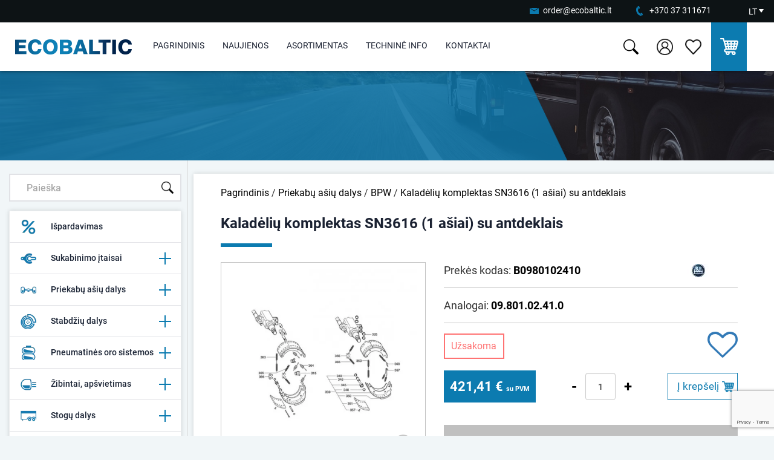

--- FILE ---
content_type: text/html; charset=utf-8
request_url: https://www.ecobaltic.lt/lt/kaladeliu-komplektas-sn3616-1-asiai-su-antdeklais
body_size: 19501
content:

<!DOCTYPE html>
<!--[if IE]><![endif]-->
<!--[if IE 8 ]><html dir="ltr" lang="lt" class="ie8"><![endif]-->
<!--[if IE 9 ]><html dir="ltr" lang="lt" class="ie9"><![endif]-->
<!--[if (gt IE 9)|!(IE)]><!-->
<html dir="ltr" lang="lt">
<!--<![endif]-->
<head>
<meta charset="UTF-8">
<meta name="viewport" content="width=device-width, initial-scale=1">
<title>Kaladėlių komplektas SN3616 (1 ašiai) su antdeklais</title>
<base href="https://www.ecobaltic.lt/">
<meta http-equiv="X-UA-Compatible" content="IE=edge">
<link href="https://www.ecobaltic.lt/image/catalog/flogo.png" rel="icon">
<link href="https://www.ecobaltic.lt/lt/priekabu-asiu-dalys/bpw/kaladeliu-komplektas-sn3616-1-asiai-su-antdeklais" rel="canonical">
<script src="catalog/view/javascript/jquery/jquery-2.1.1.min.js"></script>
<link href="catalog/view/javascript/jquery/magnific/magnific-popup.css" type="text/css" rel="stylesheet" media="screen" >
<link href="catalog/view/javascript/jquery/datetimepicker/bootstrap-datetimepicker.min.css" type="text/css" rel="stylesheet" media="screen" >
<link href="catalog/view/theme/default/stylesheet/styles.css?v=1.1.2" rel="stylesheet">
<script src="catalog/view/javascript/main.js?v=1.0.0" defer></script>
<script src="catalog/view/javascript/common.js?v=1.0.7?" defer></script>
<link rel="stylesheet" href="catalog/view/javascript/photoswipe/dist/photoswipe.css">

<!--<script src="catalog/view/javascript/jquery.fancybox.pack.js" async defer></script>-->
<script src="catalog/view/javascript/jquery/owl-carousel/owl.carousel.min.js" defer></script>
<script src="catalog/view/javascript/jquery/magnific/jquery.magnific-popup.min.js"></script>
<script src="catalog/view/javascript/jquery/datetimepicker/moment.js"></script>
<script src="catalog/view/javascript/jquery/datetimepicker/bootstrap-datetimepicker.min.js"></script>
<script src="catalog/view/javascript/isenselabs_gdpr/utils.js"></script>
<script src="https://www.google.com/recaptcha/api.js?render=6LedkMcUAAAAAGF5QPf9u1RWnmVt3MxXLBZZVtX1" defer></script>

<!-- Google tag (gtag.js) -->
<script async src="https://www.googletagmanager.com/gtag/js?id=G-X65TG5KHW8"></script>
<script>
  window.dataLayer = window.dataLayer || [];
  function gtag(){dataLayer.push(arguments);}
  gtag('js', new Date());
  gtag('config', 'G-X65TG5KHW8');
</script>


</head>
<body class="product-product-819">
<span class='hidden' id='text-close'>Uždaryti</span>
    <div class="top-contacts-bg">
        <div class="row">
            <div class="col-sm-12 text-right nopad top-contacts">
                <ul>
                    <li>
                        <a title="" class="email" href="mailto:order@ecobaltic.lt">order@ecobaltic.lt</a>
                    </li>
                    <li>
                        <a title="" class="phone" href="tel:+37037311671">+370 37 311671</a>
                    </li>
                    <li>
                        <form action="https://www.ecobaltic.lt/index.php?route=common/language/language" method="post" enctype="multipart/form-data" class="top_language">
    <div class="" style='border: 0px solid black;'>
      <div class="col-xs-12 nopad text-center lang">
                                    <a title="" class="current-language" href="https://www.ecobaltic.lt/lt/kaladeliu-komplektas-sn3616-1-asiai-su-antdeklais">LT                    <span></span>
                </a>
                                                                      <ul>
                            <li>
                    <a href="https://www.ecobaltic.lt/lt/kaladeliu-komplektas-sn3616-1-asiai-su-antdeklais">
                        LT                    </a>
                </li>
                            <li>
                    <a href="https://www.ecobaltic.lt/ru/remontnij-komplekt-tormoznogo-mehanizma-sn-3616-s-tormoznimi-kolodkami">
                        RU                    </a>
                </li>
                            <li>
                    <a href="https://www.ecobaltic.lt/en/repair-kit-brake-sn-3616-with-brake-shoes">
                        EN                    </a>
                </li>
                      </ul>
      </div>
        <input type="hidden" name="code" value="">
        <input type="hidden" name="redirect" value="https://www.ecobaltic.lt/lt/kaladeliu-komplektas-sn3616-1-asiai-su-antdeklais?redirect_lang_id=2">
    </div>
    </form>
<!--asdasd-->
<!--AAAAAAAAAAAA-->                    </li>
                </ul>
            </div>
        </div>
    </div>
        <div class="header-bg">
            <div class="header-new">
                <div class="trigger nopad text-right">
                    <div class="hamburger hamburger--collapse">
                        <div class="hamburger-box">
                            <div class="hamburger-inner"></div>
                        </div>
                    </div>
                </div>
                <div class="header-logo"> <!--col-xs-4 col-sm-5 col-md-2 nopadleft logo-->
                                            <a href="https://www.ecobaltic.lt/"><img src="https://www.ecobaltic.lt/image/catalog/logo.png" alt="Sunkvežimių ir priekabų dalys" title="Sunkvežimių ir priekabų dalys"></a>
                                    </div>
                
                <div class="mob-nav">
                    <ul>
                            <li class="">
                            <a title="Pagrindinis" href="https://www.ecobaltic.lt/">
                                Pagrindinis                            </a>
                        </li>
                                                        <li>
                                    <a title="Naujienos" href="https://www.ecobaltic.lt/lt/naujienos">
                                        Naujienos                                    </a>
                                </li>
                                                                    <li>
                                        <a title="Asortimentas" href="#" onclick="return false">
                                            Asortimentas                                        </a>

                                            
                                                        <ul>
                                                            <li>
                                                                                                                                                                                                <li>
                                                                        <a class="blah" href="https://www.ecobaltic.lt/lt/ispardavimas">
                                                                            <img class="category-image-icon" alt="Išpardavimas" src="https://www.ecobaltic.lt/image/cache_webp/catalog/tit-nauj-12-30x30.webp"/>  
                                                                            Išpardavimas                                                                        </a>
                                                                    </li>
                                                                                                                                                                                                                                                                <li>
                                                                        <a class="blah" href="https://www.ecobaltic.lt/lt/sukabinimo-itaisai"  onclick="return false;">
                                                                                                                                                    <img class="category-image-icon" alt="Sukabinimo įtaisai" src="https://www.ecobaltic.lt/image/cache_webp/catalog/meniu_katalogu_pav/Sukabinimas%20(1)-30x30.webp"/>    
                                                                            Sukabinimo įtaisai                                                                        </a>
                                                                                                                                            <ul>
                                                                                                                                                            <li>
                                                                                    <a href="https://www.ecobaltic.lt/lt/sukabinimo-itaisai/ringfeder"  >
                                                                                        Ringfeder                                                                                    </a>
                                                                                </li>
                                                                                                                                                            <li>
                                                                                    <a href="https://www.ecobaltic.lt/lt/sukabinimo-itaisai/vbg"  >
                                                                                        VBG                                                                                    </a>
                                                                                </li>
                                                                                                                                                            <li>
                                                                                    <a href="https://www.ecobaltic.lt/lt/sukabinimo-itaisai/saf-v-orlandi"  >
                                                                                        SAF - V. Orlandi                                                                                    </a>
                                                                                </li>
                                                                                                                                                            <li>
                                                                                    <a href="https://www.ecobaltic.lt/lt/sukabinimo-itaisai/kilpos-kiti-sukabintuvai"  >
                                                                                        Kilpos, kiti sukabintuvai                                                                                    </a>
                                                                                </li>
                                                                                                                                                            <li>
                                                                                    <a href="https://www.ecobaltic.lt/lt/sukabinimo-itaisai/grazulai"  >
                                                                                        Grąžulai                                                                                    </a>
                                                                                </li>
                                                                                                                                                    </ul>
                                                                                                                                        <!---->
                                                                    </li>
                                                                                                                                                                                                                                                                <li>
                                                                        <a class="blah" href="https://www.ecobaltic.lt/lt/priekabu-asiu-dalys"  onclick="return false;">
                                                                                                                                                    <img class="category-image-icon" alt="Priekabų ašių dalys" src="https://www.ecobaltic.lt/image/cache_webp/catalog/meniu_katalogu_pav/Asys2-30x30.webp"/>    
                                                                            Priekabų ašių dalys                                                                        </a>
                                                                                                                                            <ul>
                                                                                                                                                            <li>
                                                                                    <a href="https://www.ecobaltic.lt/lt/priekabu-asiu-dalys/bpw"  >
                                                                                        BPW                                                                                    </a>
                                                                                </li>
                                                                                                                                                            <li>
                                                                                    <a href="https://www.ecobaltic.lt/lt/priekabu-asiu-dalys/saf"  >
                                                                                        SAF                                                                                    </a>
                                                                                </li>
                                                                                                                                                            <li>
                                                                                    <a href="https://www.ecobaltic.lt/lt/priekabu-asiu-dalys/pakabos-dalys"  >
                                                                                        Pakabos dalys                                                                                    </a>
                                                                                </li>
                                                                                                                                                            <li>
                                                                                    <a href="https://www.ecobaltic.lt/lt/priekabu-asiu-dalys/oro-pagalves"  >
                                                                                        Oro pagalvės                                                                                    </a>
                                                                                </li>
                                                                                                                                                    </ul>
                                                                                                                                        <!--                                                                        </li>
                                                                                                                                                    <li> 
                                                                                                                                            -->
                                                                    </li>
                                                                                                                                                                                                                                                                <li>
                                                                        <a class="blah" href="https://www.ecobaltic.lt/lt/stabdziu-dalys"  onclick="return false;">
                                                                                                                                                    <img class="category-image-icon" alt="Stabdžių dalys" src="https://www.ecobaltic.lt/image/cache_webp/catalog/meniu_katalogu_pav/Stabdziai11-30x30.webp"/>    
                                                                            Stabdžių dalys                                                                        </a>
                                                                                                                                            <ul>
                                                                                                                                                            <li>
                                                                                    <a href="https://www.ecobaltic.lt/lt/stabdziu-dalys/stabdziu-diskai"  >
                                                                                        Stabdžių diskai                                                                                    </a>
                                                                                </li>
                                                                                                                                                            <li>
                                                                                    <a href="https://www.ecobaltic.lt/lt/stabdziu-dalys/stabdziu-trinkeles"  >
                                                                                        Stabdžių trinkelės                                                                                    </a>
                                                                                </li>
                                                                                                                                                            <li>
                                                                                    <a href="https://www.ecobaltic.lt/lt/stabdziu-dalys/bugniniams-stabdziams"  >
                                                                                        Būgniniams  stabdžiams                                                                                    </a>
                                                                                </li>
                                                                                                                                                            <li>
                                                                                    <a href="https://www.ecobaltic.lt/lt/stabdziu-dalys/suportai-ir-rmk"  >
                                                                                        Suportai ir RMK                                                                                    </a>
                                                                                </li>
                                                                                                                                                            <li>
                                                                                    <a href="https://www.ecobaltic.lt/lt/stabdziu-dalys/hidrauliniu-stabdziu-dalys"  >
                                                                                        Hidraulinių stabdžių dalys                                                                                    </a>
                                                                                </li>
                                                                                                                                                            <li>
                                                                                    <a href="https://www.ecobaltic.lt/lt/stabdziu-dalys/kitos-stabdziu-dalys"  >
                                                                                        Kitos stabdžių dalys                                                                                    </a>
                                                                                </li>
                                                                                                                                                    </ul>
                                                                                                                                        <!---->
                                                                    </li>
                                                                                                                                                                                                                                                                <li>
                                                                        <a class="blah" href="https://www.ecobaltic.lt/lt/pneumatines-oro-sistemos"  onclick="return false;">
                                                                                                                                                    <img class="category-image-icon" alt="Pneumatinės oro sistemos" src="https://www.ecobaltic.lt/image/cache_webp/catalog/meniu_katalogu_pav/pneumatines11-30x30.webp"/>    
                                                                            Pneumatinės oro sistemos                                                                        </a>
                                                                                                                                            <ul>
                                                                                                                                                            <li>
                                                                                    <a href="https://www.ecobaltic.lt/lt/pneumatines-oro-sistemos/stabdziu-voztuvai-moduliatoriai"  >
                                                                                        Stabdžių vožtuvai / moduliatoriai                                                                                    </a>
                                                                                </li>
                                                                                                                                                            <li>
                                                                                    <a href="https://www.ecobaltic.lt/lt/pneumatines-oro-sistemos/energoakumuliatoriai-kameros"  >
                                                                                        Energoakumuliatoriai / kameros                                                                                    </a>
                                                                                </li>
                                                                                                                                                            <li>
                                                                                    <a href="https://www.ecobaltic.lt/lt/pneumatines-oro-sistemos/pneumatines-jungtys"  >
                                                                                        Pneumatinės jungtys                                                                                    </a>
                                                                                </li>
                                                                                                                                                            <li>
                                                                                    <a href="https://www.ecobaltic.lt/lt/pneumatines-oro-sistemos/vamzdeliai"  >
                                                                                        Vamzdeliai                                                                                    </a>
                                                                                </li>
                                                                                                                                                            <li>
                                                                                    <a href="https://www.ecobaltic.lt/lt/pneumatines-oro-sistemos/oro-rezervuarai"  >
                                                                                        Oro rezervuarai                                                                                    </a>
                                                                                </li>
                                                                                                                                                            <li>
                                                                                    <a href="https://www.ecobaltic.lt/lt/pneumatines-oro-sistemos/kabeliai-ir-kita-oro-sistemoms"  >
                                                                                        Kabeliai ir kita oro sistemoms                                                                                     </a>
                                                                                </li>
                                                                                                                                                    </ul>
                                                                                                                                        <!---->
                                                                    </li>
                                                                                                                                                                                                                                                                <li>
                                                                        <a class="blah" href="https://www.ecobaltic.lt/lt/zibintai-apsvietimas"  onclick="return false;">
                                                                                                                                                    <img class="category-image-icon" alt="Žibintai, apšvietimas" src="https://www.ecobaltic.lt/image/cache_webp/catalog/meniu_katalogu_pav/Zibintai1-30x30.webp"/>    
                                                                            Žibintai, apšvietimas                                                                        </a>
                                                                                                                                            <ul>
                                                                                                                                                            <li>
                                                                                    <a href="https://www.ecobaltic.lt/lt/zibintai-apsvietimas/galiniai-zibintai"  >
                                                                                        Galiniai žibintai                                                                                    </a>
                                                                                </li>
                                                                                                                                                            <li>
                                                                                    <a href="https://www.ecobaltic.lt/lt/zibintai-apsvietimas/gabaritiniai-zibintai"  >
                                                                                        Gabaritiniai žibintai                                                                                    </a>
                                                                                </li>
                                                                                                                                                            <li>
                                                                                    <a href="https://www.ecobaltic.lt/lt/zibintai-apsvietimas/numerio-apsvietimo-zibintai"  >
                                                                                        Numerio apšvietimo žibintai                                                                                    </a>
                                                                                </li>
                                                                                                                                                            <li>
                                                                                    <a href="https://www.ecobaltic.lt/lt/zibintai-apsvietimas/led-darbo-zibintai"  >
                                                                                        LED darbo žibintai                                                                                    </a>
                                                                                </li>
                                                                                                                                                            <li>
                                                                                    <a href="https://www.ecobaltic.lt/lt/zibintai-apsvietimas/kiti-zibintai"  >
                                                                                        Kiti žibintai                                                                                    </a>
                                                                                </li>
                                                                                                                                                            <li>
                                                                                    <a href="https://www.ecobaltic.lt/lt/zibintai-apsvietimas/instaliaciniai-elementai"  >
                                                                                        Instaliaciniai elementai                                                                                    </a>
                                                                                </li>
                                                                                                                                                    </ul>
                                                                                                                                        <!--                                                                        </li>
                                                                                                                                                    <li> 
                                                                                                                                            -->
                                                                    </li>
                                                                                                                                                                                                                                                                <li>
                                                                        <a class="blah" href="https://www.ecobaltic.lt/lt/stogu-dalys"  onclick="return false;">
                                                                                                                                                    <img class="category-image-icon" alt="Stogų dalys" src="https://www.ecobaltic.lt/image/cache_webp/catalog/meniu_katalogu_pav/Stogas11-30x30.webp"/>    
                                                                            Stogų dalys                                                                        </a>
                                                                                                                                            <ul>
                                                                                                                                                            <li>
                                                                                    <a href="https://www.ecobaltic.lt/lt/stogu-dalys/edscha"  >
                                                                                        Edscha                                                                                    </a>
                                                                                </li>
                                                                                                                                                            <li>
                                                                                    <a href="https://www.ecobaltic.lt/lt/stogu-dalys/kitos-stogu-dalys"  >
                                                                                        Kitos stogų dalys                                                                                    </a>
                                                                                </li>
                                                                                                                                                    </ul>
                                                                                                                                        <!---->
                                                                    </li>
                                                                                                                                                                                                                                                                <li>
                                                                        <a class="blah" href="https://www.ecobaltic.lt/lt/kebulo-dalys"  onclick="return false;">
                                                                                                                                                    <img class="category-image-icon" alt="Kėbulo dalys" src="https://www.ecobaltic.lt/image/cache_webp/catalog/meniu_katalogu_pav/Kebulas11-30x30.webp"/>    
                                                                            Kėbulo dalys                                                                        </a>
                                                                                                                                            <ul>
                                                                                                                                                            <li>
                                                                                    <a href="https://www.ecobaltic.lt/lt/kebulo-dalys/sparnai"  >
                                                                                        Sparnai                                                                                    </a>
                                                                                </li>
                                                                                                                                                            <li>
                                                                                    <a href="https://www.ecobaltic.lt/lt/kebulo-dalys/sonines-apsaugos-aliumines-lentos"  >
                                                                                        Šoninės apsaugos / aliuminės lentos                                                                                    </a>
                                                                                </li>
                                                                                                                                                            <li>
                                                                                    <a href="https://www.ecobaltic.lt/lt/kebulo-dalys/bamperiai"  >
                                                                                        Bamperiai                                                                                    </a>
                                                                                </li>
                                                                                                                                                            <li>
                                                                                    <a href="https://www.ecobaltic.lt/lt/kebulo-dalys/uzraktai-rankenos"  >
                                                                                        Užraktai, rankenos                                                                                    </a>
                                                                                </li>
                                                                                                                                                            <li>
                                                                                    <a href="https://www.ecobaltic.lt/lt/kebulo-dalys/atsarginiu-ratu-laikikliai"  >
                                                                                        Atsarginių ratų laikikliai                                                                                    </a>
                                                                                </li>
                                                                                                                                                            <li>
                                                                                    <a href="https://www.ecobaltic.lt/lt/kebulo-dalys/atramines-kojos-posukio-ziedai"  >
                                                                                        Atraminės kojos, posūkio žiedai                                                                                     </a>
                                                                                </li>
                                                                                                                                                            <li>
                                                                                    <a href="https://www.ecobaltic.lt/lt/kebulo-dalys/kitos-kebulo-dalys"  >
                                                                                        Kitos kėbulo dalys                                                                                    </a>
                                                                                </li>
                                                                                                                                                    </ul>
                                                                                                                                        <!---->
                                                                    </li>
                                                                                                                                                                                                                                                                <li>
                                                                        <a class="blah" href="https://www.ecobaltic.lt/lt/aliuminio-profiliai"  onclick="return false;">
                                                                                                                                                    <img class="category-image-icon" alt="Aliuminio profiliai" src="https://www.ecobaltic.lt/image/cache_webp/catalog/icons/Kebulas-30x30.webp"/>    
                                                                            Aliuminio profiliai                                                                        </a>
                                                                                                                                            <ul>
                                                                                                                                                            <li>
                                                                                    <a href="https://aluminium.taklergroup.com/products/trucks-trailers" target='_blank' >
                                                                                        Profiliai priekaboms - UŽSAKOMI                                                                                    </a>
                                                                                </li>
                                                                                                                                                            <li>
                                                                                    <a href="https://aluminium.taklergroup.com/products/building" target='_blank' >
                                                                                        Profiliai statyboms - UŽSAKOMI                                                                                    </a>
                                                                                </li>
                                                                                                                                                            <li>
                                                                                    <a href="https://aluminium.taklergroup.com/products/standard" target='_blank' >
                                                                                        Profiliai - UŽSAKOMI                                                                                    </a>
                                                                                </li>
                                                                                                                                                            <li>
                                                                                    <a href="https://www.ecobaltic.lt/lt/kebulo-dalys/sonines-apsaugos-aliumines-lentos"  >
                                                                                        Šoninės apsaugos / aliuminės lentos                                                                                    </a>
                                                                                </li>
                                                                                                                                                    </ul>
                                                                                                                                        <!--                                                                        </li>
                                                                                                                                                    <li> 
                                                                                                                                            -->
                                                                    </li>
                                                                                                                                                                                                                                                                <li>
                                                                        <a class="blah" href="https://www.ecobaltic.lt/lt/dezes"  onclick="return false;">
                                                                                                                                                    <img class="category-image-icon" alt="Dėžės" src="https://www.ecobaltic.lt/image/cache_webp/catalog/meniu_katalogu_pav/Dezes11-30x30.webp"/>    
                                                                            Dėžės                                                                        </a>
                                                                                                                                            <ul>
                                                                                                                                                            <li>
                                                                                    <a href="https://www.ecobaltic.lt/lt/dezes/metalines-irankiu-dezes"  >
                                                                                        Metalinės įrankių dėžės                                                                                    </a>
                                                                                </li>
                                                                                                                                                            <li>
                                                                                    <a href="https://www.ecobaltic.lt/lt/dezes/plastikines-irankiu-dezes"  >
                                                                                        Plastikinės įrankių dėžės                                                                                    </a>
                                                                                </li>
                                                                                                                                                            <li>
                                                                                    <a href="https://www.ecobaltic.lt/lt/dezes/gesintuvu-dezes"  >
                                                                                        Gesintuvų dėžės                                                                                    </a>
                                                                                </li>
                                                                                                                                                            <li>
                                                                                    <a href="https://www.ecobaltic.lt/lt/dezes/laikikliai-dezems"  >
                                                                                        Laikikliai dėžėms                                                                                    </a>
                                                                                </li>
                                                                                                                                                    </ul>
                                                                                                                                        <!---->
                                                                    </li>
                                                                                                                                                                                                                                                                <li>
                                                                        <a class="blah" href="https://www.ecobaltic.lt/lt/gesinimo-iranga"  onclick="return false;">
                                                                                                                                                    <img class="category-image-icon" alt="Gesinimo įranga" src="https://www.ecobaltic.lt/image/cache_webp/catalog/meniu_katalogu_pav/Gesintuvai11-30x30.webp"/>    
                                                                            Gesinimo įranga                                                                        </a>
                                                                                                                                            <ul>
                                                                                                                                                            <li>
                                                                                    <a href="https://www.ecobaltic.lt/lt/gesinimo-iranga/gesintuvai"  >
                                                                                        Gesintuvai                                                                                    </a>
                                                                                </li>
                                                                                                                                                            <li>
                                                                                    <a href="https://www.ecobaltic.lt/lt/dezes/gesintuvu-dezes"  >
                                                                                        Gesintuvų dėžės                                                                                    </a>
                                                                                </li>
                                                                                                                                                    </ul>
                                                                                                                                        <!---->
                                                                    </li>
                                                                                                                                                                                                                                                                <li>
                                                                        <a class="blah" href="https://www.ecobaltic.lt/lt/saugiam-vaziavimui"  onclick="return false;">
                                                                                                                                                    <img class="category-image-icon" alt="Saugiam važiavimui" src="https://www.ecobaltic.lt/image/cache_webp/catalog/meniu_katalogu_pav/saugiam11-30x30.webp"/>    
                                                                            Saugiam važiavimui                                                                        </a>
                                                                                                                                            <ul>
                                                                                                                                                            <li>
                                                                                    <a href="https://www.ecobaltic.lt/lt/saugiam-vaziavimui/verzliu-indikatoriai"  >
                                                                                        Veržlių indikatoriai                                                                                    </a>
                                                                                </li>
                                                                                                                                                            <li>
                                                                                    <a href="https://www.ecobaltic.lt/lt/saugiam-vaziavimui/padangu-sandarinimui"  >
                                                                                        Padangų sandarinimui                                                                                    </a>
                                                                                </li>
                                                                                                                                                            <li>
                                                                                    <a href="https://www.ecobaltic.lt/lt/saugiam-vaziavimui/ratu-grandines"  >
                                                                                        Ratų grandinės                                                                                    </a>
                                                                                </li>
                                                                                                                                                    </ul>
                                                                                                                                        <!--                                                                        </li>
                                                                                                                                                    <li> 
                                                                                                                                            -->
                                                                    </li>
                                                                                                                                                                                                                                                                <li>
                                                                        <a class="blah" href="https://www.ecobaltic.lt/lt/aksesuarai-ir-kita"  onclick="return false;">
                                                                                                                                                    <img class="category-image-icon" alt="Aksesuarai ir kita" src="https://www.ecobaltic.lt/image/cache_webp/catalog/meniu_katalogu_pav/Aksesuarai11-30x30.webp"/>    
                                                                            Aksesuarai ir kita                                                                        </a>
                                                                                                                                            <ul>
                                                                                                                                                            <li>
                                                                                    <a href="https://www.ecobaltic.lt/lt/aksesuarai-ir-kita/ratu-atramos"  >
                                                                                        Ratų atramos                                                                                    </a>
                                                                                </li>
                                                                                                                                                            <li>
                                                                                    <a href="https://www.ecobaltic.lt/lt/aksesuarai-ir-kita/krovinio-tvirtinimo-elementai"  >
                                                                                        Krovinio tvirtinimo elementai                                                                                    </a>
                                                                                </li>
                                                                                                                                                            <li>
                                                                                    <a href="https://www.ecobaltic.lt/lt/aksesuarai-ir-kita/vandens-bakeliai"  >
                                                                                        Vandens bakeliai                                                                                    </a>
                                                                                </li>
                                                                                                                                                            <li>
                                                                                    <a href="https://www.ecobaltic.lt/lt/aksesuarai-ir-kita/automobiliniai-saldytuvai-ir-kt"  >
                                                                                        Automobiliniai šaldytuvai ir kt.                                                                                    </a>
                                                                                </li>
                                                                                                                                                            <li>
                                                                                    <a href="https://www.ecobaltic.lt/lt/aksesuarai-ir-kita/adr-komplektai"  >
                                                                                        ADR komplektai                                                                                    </a>
                                                                                </li>
                                                                                                                                                            <li>
                                                                                    <a href="https://www.ecobaltic.lt/lt/aksesuarai-ir-kita/savarzos-ir-dirzeliai"  >
                                                                                        Sąvaržos ir dirželiai                                                                                    </a>
                                                                                </li>
                                                                                                                                                            <li>
                                                                                    <a href="https://www.ecobaltic.lt/lt/aksesuarai-ir-kita/kita"  >
                                                                                        Kita                                                                                    </a>
                                                                                </li>
                                                                                                                                                            <li>
                                                                                    <a href="https://www.ecobaltic.lt/lt/aksesuarai-ir-kita/kariniai-produktai"  >
                                                                                        Kariniai produktai                                                                                    </a>
                                                                                </li>
                                                                                                                                                    </ul>
                                                                                                                                        <!---->
                                                                    </li>
                                                                                                                                                                                                                                                                <li>
                                                                        <a class="blah" href="https://www.ecobaltic.lt/lt/sildymo-vesinimo-sistemos"  onclick="return false;">
                                                                                                                                                    <img class="category-image-icon" alt="Šildymo / vėsinimo sistemos" src="https://www.ecobaltic.lt/image/cache_webp/catalog/meniu_katalogu_pav/Sildymas11-30x30.webp"/>    
                                                                            Šildymo / vėsinimo sistemos                                                                        </a>
                                                                                                                                            <ul>
                                                                                                                                                            <li>
                                                                                    <a href="https://www.ecobaltic.lt/lt/sildymo-vesinimo-sistemos/webasto"  >
                                                                                        Webasto                                                                                    </a>
                                                                                </li>
                                                                                                                                                            <li>
                                                                                    <a href="https://www.ecobaltic.lt/lt/sildymo-vesinimo-sistemos/eberspacher"  >
                                                                                        Eberspacher                                                                                    </a>
                                                                                </li>
                                                                                                                                                            <li>
                                                                                    <a href="https://www.ecobaltic.lt/lt/sildymo-vesinimo-sistemos/vesintuvai-kondicionieriai"  >
                                                                                        Vėsintuvai / kondicionieriai                                                                                    </a>
                                                                                </li>
                                                                                                                                                            <li>
                                                                                    <a href="https://www.ecobaltic.lt/lt/aksesuarai-ir-kita/automobiliniai-saldytuvai-ir-kt"  >
                                                                                        Automobiliniai šaldytuvai ir kt.                                                                                    </a>
                                                                                </li>
                                                                                                                                                    </ul>
                                                                                                                                        <!---->
                                                                    </li>
                                                                                                                                                                                                                                                                <li>
                                                                        <a class="blah" href="https://www.ecobaltic.lt/lt/komercinio-transporto-dalys"  onclick="return false;">
                                                                                                                                                    <img class="category-image-icon" alt="Komercinio transporto dalys" src="https://www.ecobaltic.lt/image/cache_webp/catalog/Kategoriju_pav/Truck_icon-100x100-pnd-30x30.webp"/>    
                                                                            Komercinio transporto dalys                                                                        </a>
                                                                                                                                            <ul>
                                                                                                                                                            <li>
                                                                                    <a href="https://www.ecobaltic.lt/lt/komercinio-transporto-dalys/daf-dalys"  >
                                                                                        DAF dalys                                                                                    </a>
                                                                                </li>
                                                                                                                                                            <li>
                                                                                    <a href="https://www.ecobaltic.lt/lt/komercinio-transporto-dalys/kitos-sunkvezimiu-dalys"  >
                                                                                        Kitos sunkvežimių dalys                                                                                    </a>
                                                                                </li>
                                                                                                                                                            <li>
                                                                                    <a href="https://www.ecobaltic.lt/lt/komercinio-transporto-dalys/mikroautobusu-dalys"  >
                                                                                        Mikroautobusų dalys                                                                                    </a>
                                                                                </li>
                                                                                                                                                    </ul>
                                                                                                                                        <!--                                                                        </li>
                                                                                                                                                    <li> 
                                                                                                                                            -->
                                                                    </li>
                                                                                                                                                                                                                                                                <li>
                                                                        <a class="blah" href="https://www.ecobaltic.lt/lt/zemes-ukiui"  onclick="return false;">
                                                                                                                                                    <img class="category-image-icon" alt="Žemės ūkiui" src="https://www.ecobaltic.lt/image/cache_webp/catalog/meniu_katalogu_pav/emes11-30x30.webp"/>    
                                                                            Žemės ūkiui                                                                        </a>
                                                                                                                                            <ul>
                                                                                                                                                            <li>
                                                                                    <a href="https://www.ecobaltic.lt/lt/zemes-ukiui/stabdziu-sistemos-ir-kita"  >
                                                                                        Stabdžių sistemos ir kita                                                                                    </a>
                                                                                </li>
                                                                                                                                                            <li>
                                                                                    <a href="https://www.ecobaltic.lt/lt/zemes-ukiui/atsargines-stabdziu-dalys"  >
                                                                                        Atsarginės stabdžių dalys                                                                                    </a>
                                                                                </li>
                                                                                                                                                            <li>
                                                                                    <a href="https://www.ecobaltic.lt/lt/zemes-ukiui/apsvietimo-sistemos"  >
                                                                                        Apšvietimo sistemos                                                                                    </a>
                                                                                </li>
                                                                                                                                                            <li>
                                                                                    <a href="https://www.ecobaltic.lt/lt/zemes-ukiui/sukabinimo-itaisai-traktoriams"  >
                                                                                        Sukabinimo įtaisai traktoriams                                                                                    </a>
                                                                                </li>
                                                                                                                                                            <li>
                                                                                    <a href="https://www.ecobaltic.lt/lt/zibintai-apsvietimas/led-darbo-zibintai"  >
                                                                                        LED darbo žibintai                                                                                    </a>
                                                                                </li>
                                                                                                                                                    </ul>
                                                                                                                                        <!---->
                                                                    </li>
                                                                                                                                                                                                                                                                <li>
                                                                        <a class="blah" href="https://www.ecobaltic.lt/lt/akumuliatoriai"  onclick="return false;">
                                                                                                                                                    <img class="category-image-icon" alt="Akumuliatoriai" src="https://www.ecobaltic.lt/image/cache_webp/catalog/meniu_katalogu_pav/Akumai11-30x30.webp"/>    
                                                                            Akumuliatoriai                                                                        </a>
                                                                                                                                            <ul>
                                                                                                                                                            <li>
                                                                                    <a href="https://www.ecobaltic.lt/lt/akumuliatoriai/sunkvezimiu-akumuliatoriai"  >
                                                                                        Sunkvežimių akumuliatoriai                                                                                    </a>
                                                                                </li>
                                                                                                                                                    </ul>
                                                                                                                                        <!---->
                                                                    </li>
                                                                                                                            
                                                        </ul>
                                            
                                    </li>
                                                                                        <li>
                                    <a title="Techninė info" href="https://www.ecobaltic.lt/lt/technine-info">
                                        Techninė info                                    </a>
                                </li>
                                                                                <li>
                            <a title="Kontaktai" href="https://www.ecobaltic.lt/lt/kontaktai">
                                Kontaktai                            </a>
                        </li> 



                    </ul>
                                        <div class="mobile-favorite-products">
                        <a href="https://www.ecobaltic.lt/index.php?route=product/product/favorites"><i class="fa fa-heart" style="margin-right: 5px;"></i>Mėgstamiausios prekės</a>
                    </div>
                </div>
                
                <div class="nav nopadright">
                    <ul>
                        <li class="">
                            <a title="Pagrindinis" href="https://www.ecobaltic.lt/">
                                Pagrindinis                            </a>
                        </li>
                                                        <li>
                                    <a title="Naujienos" href="https://www.ecobaltic.lt/lt/naujienos">
                                        Naujienos                                    </a>
                                </li>
                                                                    <li>
                                        <a title="Asortimentas" href="#" onclick="return false">
                                            Asortimentas                                        </a>
                                        <ul>

                                            
                                                <div class="row row-md">
                                                    <div class="col-xs-12 nopad sub-meniu">
                                                        <ul>
                                                            <li>

                                                                                                                            

                                                                        <a href="https://www.ecobaltic.lt/lt/ispardavimas"  >
                                                                                                                                                    <img class="category-image-icon" alt="Išpardavimas" src="https://www.ecobaltic.lt/image/cache_webp/catalog/tit-nauj-12-30x30.webp"/> 
                                                                            Išpardavimas                                                                        </a>

                                                                                                                                                                                            

                                                                        <a href="https://www.ecobaltic.lt/lt/sukabinimo-itaisai"  class="">
                                                                                                                                                    <img class="category-image-icon" alt="Sukabinimo įtaisai" src="https://www.ecobaltic.lt/image/cache_webp/catalog/meniu_katalogu_pav/Sukabinimas%20(1)-30x30.webp"/>    
                                                                            Sukabinimo įtaisai                                                                        </a>
                                                                                                                                            <ul>
                                                                                                                                                            <li>
                                                                                    <a href="https://www.ecobaltic.lt/lt/sukabinimo-itaisai/ringfeder"  >
                                                                                        Ringfeder                                                                                    </a>
                                                                                </li>
                                                                                                                                                            <li>
                                                                                    <a href="https://www.ecobaltic.lt/lt/sukabinimo-itaisai/vbg"  >
                                                                                        VBG                                                                                    </a>
                                                                                </li>
                                                                                                                                                            <li>
                                                                                    <a href="https://www.ecobaltic.lt/lt/sukabinimo-itaisai/saf-v-orlandi"  >
                                                                                        SAF - V. Orlandi                                                                                    </a>
                                                                                </li>
                                                                                                                                                            <li>
                                                                                    <a href="https://www.ecobaltic.lt/lt/sukabinimo-itaisai/kilpos-kiti-sukabintuvai"  >
                                                                                        Kilpos, kiti sukabintuvai                                                                                    </a>
                                                                                </li>
                                                                                                                                                            <li>
                                                                                    <a href="https://www.ecobaltic.lt/lt/sukabinimo-itaisai/grazulai"  >
                                                                                        Grąžulai                                                                                    </a>
                                                                                </li>
                                                                                                                                                    </ul>
                                                                                                                                                                                                                                                                                                                                    

                                                                        <a href="https://www.ecobaltic.lt/lt/priekabu-asiu-dalys"  class="">
                                                                                                                                                    <img class="category-image-icon" alt="Priekabų ašių dalys" src="https://www.ecobaltic.lt/image/cache_webp/catalog/meniu_katalogu_pav/Asys2-30x30.webp"/>    
                                                                            Priekabų ašių dalys                                                                        </a>
                                                                                                                                            <ul>
                                                                                                                                                            <li>
                                                                                    <a href="https://www.ecobaltic.lt/lt/priekabu-asiu-dalys/bpw"  >
                                                                                        BPW                                                                                    </a>
                                                                                </li>
                                                                                                                                                            <li>
                                                                                    <a href="https://www.ecobaltic.lt/lt/priekabu-asiu-dalys/saf"  >
                                                                                        SAF                                                                                    </a>
                                                                                </li>
                                                                                                                                                            <li>
                                                                                    <a href="https://www.ecobaltic.lt/lt/priekabu-asiu-dalys/pakabos-dalys"  >
                                                                                        Pakabos dalys                                                                                    </a>
                                                                                </li>
                                                                                                                                                            <li>
                                                                                    <a href="https://www.ecobaltic.lt/lt/priekabu-asiu-dalys/oro-pagalves"  >
                                                                                        Oro pagalvės                                                                                    </a>
                                                                                </li>
                                                                                                                                                    </ul>
                                                                                                                                                                                                                                                                                                                                    

                                                                        <a href="https://www.ecobaltic.lt/lt/stabdziu-dalys"  class="">
                                                                                                                                                    <img class="category-image-icon" alt="Stabdžių dalys" src="https://www.ecobaltic.lt/image/cache_webp/catalog/meniu_katalogu_pav/Stabdziai11-30x30.webp"/>    
                                                                            Stabdžių dalys                                                                        </a>
                                                                                                                                            <ul>
                                                                                                                                                            <li>
                                                                                    <a href="https://www.ecobaltic.lt/lt/stabdziu-dalys/stabdziu-diskai"  >
                                                                                        Stabdžių diskai                                                                                    </a>
                                                                                </li>
                                                                                                                                                            <li>
                                                                                    <a href="https://www.ecobaltic.lt/lt/stabdziu-dalys/stabdziu-trinkeles"  >
                                                                                        Stabdžių trinkelės                                                                                    </a>
                                                                                </li>
                                                                                                                                                            <li>
                                                                                    <a href="https://www.ecobaltic.lt/lt/stabdziu-dalys/bugniniams-stabdziams"  >
                                                                                        Būgniniams  stabdžiams                                                                                    </a>
                                                                                </li>
                                                                                                                                                            <li>
                                                                                    <a href="https://www.ecobaltic.lt/lt/stabdziu-dalys/suportai-ir-rmk"  >
                                                                                        Suportai ir RMK                                                                                    </a>
                                                                                </li>
                                                                                                                                                            <li>
                                                                                    <a href="https://www.ecobaltic.lt/lt/stabdziu-dalys/hidrauliniu-stabdziu-dalys"  >
                                                                                        Hidraulinių stabdžių dalys                                                                                    </a>
                                                                                </li>
                                                                                                                                                            <li>
                                                                                    <a href="https://www.ecobaltic.lt/lt/stabdziu-dalys/kitos-stabdziu-dalys"  >
                                                                                        Kitos stabdžių dalys                                                                                    </a>
                                                                                </li>
                                                                                                                                                    </ul>
                                                                                                                                                                                                                </li>
                                                                                                                                                <li  > 
                                                                                                                                                                                                                                                                                                                                        

                                                                        <a href="https://www.ecobaltic.lt/lt/pneumatines-oro-sistemos"  class="">
                                                                                                                                                    <img class="category-image-icon" alt="Pneumatinės oro sistemos" src="https://www.ecobaltic.lt/image/cache_webp/catalog/meniu_katalogu_pav/pneumatines11-30x30.webp"/>    
                                                                            Pneumatinės oro sistemos                                                                        </a>
                                                                                                                                            <ul>
                                                                                                                                                            <li>
                                                                                    <a href="https://www.ecobaltic.lt/lt/pneumatines-oro-sistemos/stabdziu-voztuvai-moduliatoriai"  >
                                                                                        Stabdžių vožtuvai / moduliatoriai                                                                                    </a>
                                                                                </li>
                                                                                                                                                            <li>
                                                                                    <a href="https://www.ecobaltic.lt/lt/pneumatines-oro-sistemos/energoakumuliatoriai-kameros"  >
                                                                                        Energoakumuliatoriai / kameros                                                                                    </a>
                                                                                </li>
                                                                                                                                                            <li>
                                                                                    <a href="https://www.ecobaltic.lt/lt/pneumatines-oro-sistemos/pneumatines-jungtys"  >
                                                                                        Pneumatinės jungtys                                                                                    </a>
                                                                                </li>
                                                                                                                                                            <li>
                                                                                    <a href="https://www.ecobaltic.lt/lt/pneumatines-oro-sistemos/vamzdeliai"  >
                                                                                        Vamzdeliai                                                                                    </a>
                                                                                </li>
                                                                                                                                                            <li>
                                                                                    <a href="https://www.ecobaltic.lt/lt/pneumatines-oro-sistemos/oro-rezervuarai"  >
                                                                                        Oro rezervuarai                                                                                    </a>
                                                                                </li>
                                                                                                                                                            <li>
                                                                                    <a href="https://www.ecobaltic.lt/lt/pneumatines-oro-sistemos/kabeliai-ir-kita-oro-sistemoms"  >
                                                                                        Kabeliai ir kita oro sistemoms                                                                                     </a>
                                                                                </li>
                                                                                                                                                    </ul>
                                                                                                                                                                                                                                                                                                                                    

                                                                        <a href="https://www.ecobaltic.lt/lt/zibintai-apsvietimas"  class="">
                                                                                                                                                    <img class="category-image-icon" alt="Žibintai, apšvietimas" src="https://www.ecobaltic.lt/image/cache_webp/catalog/meniu_katalogu_pav/Zibintai1-30x30.webp"/>    
                                                                            Žibintai, apšvietimas                                                                        </a>
                                                                                                                                            <ul>
                                                                                                                                                            <li>
                                                                                    <a href="https://www.ecobaltic.lt/lt/zibintai-apsvietimas/galiniai-zibintai"  >
                                                                                        Galiniai žibintai                                                                                    </a>
                                                                                </li>
                                                                                                                                                            <li>
                                                                                    <a href="https://www.ecobaltic.lt/lt/zibintai-apsvietimas/gabaritiniai-zibintai"  >
                                                                                        Gabaritiniai žibintai                                                                                    </a>
                                                                                </li>
                                                                                                                                                            <li>
                                                                                    <a href="https://www.ecobaltic.lt/lt/zibintai-apsvietimas/numerio-apsvietimo-zibintai"  >
                                                                                        Numerio apšvietimo žibintai                                                                                    </a>
                                                                                </li>
                                                                                                                                                            <li>
                                                                                    <a href="https://www.ecobaltic.lt/lt/zibintai-apsvietimas/led-darbo-zibintai"  >
                                                                                        LED darbo žibintai                                                                                    </a>
                                                                                </li>
                                                                                                                                                            <li>
                                                                                    <a href="https://www.ecobaltic.lt/lt/zibintai-apsvietimas/kiti-zibintai"  >
                                                                                        Kiti žibintai                                                                                    </a>
                                                                                </li>
                                                                                                                                                            <li>
                                                                                    <a href="https://www.ecobaltic.lt/lt/zibintai-apsvietimas/instaliaciniai-elementai"  >
                                                                                        Instaliaciniai elementai                                                                                    </a>
                                                                                </li>
                                                                                                                                                    </ul>
                                                                                                                                                                                                                                                                                                                                    

                                                                        <a href="https://www.ecobaltic.lt/lt/stogu-dalys"  class="">
                                                                                                                                                    <img class="category-image-icon" alt="Stogų dalys" src="https://www.ecobaltic.lt/image/cache_webp/catalog/meniu_katalogu_pav/Stogas11-30x30.webp"/>    
                                                                            Stogų dalys                                                                        </a>
                                                                                                                                            <ul>
                                                                                                                                                            <li>
                                                                                    <a href="https://www.ecobaltic.lt/lt/stogu-dalys/edscha"  >
                                                                                        Edscha                                                                                    </a>
                                                                                </li>
                                                                                                                                                            <li>
                                                                                    <a href="https://www.ecobaltic.lt/lt/stogu-dalys/kitos-stogu-dalys"  >
                                                                                        Kitos stogų dalys                                                                                    </a>
                                                                                </li>
                                                                                                                                                    </ul>
                                                                                                                                                                                                                </li>
                                                                                                                                                <li  > 
                                                                                                                                                                                                                                                                                                                                        

                                                                        <a href="https://www.ecobaltic.lt/lt/kebulo-dalys"  class="">
                                                                                                                                                    <img class="category-image-icon" alt="Kėbulo dalys" src="https://www.ecobaltic.lt/image/cache_webp/catalog/meniu_katalogu_pav/Kebulas11-30x30.webp"/>    
                                                                            Kėbulo dalys                                                                        </a>
                                                                                                                                            <ul>
                                                                                                                                                            <li>
                                                                                    <a href="https://www.ecobaltic.lt/lt/kebulo-dalys/sparnai"  >
                                                                                        Sparnai                                                                                    </a>
                                                                                </li>
                                                                                                                                                            <li>
                                                                                    <a href="https://www.ecobaltic.lt/lt/kebulo-dalys/sonines-apsaugos-aliumines-lentos"  >
                                                                                        Šoninės apsaugos / aliuminės lentos                                                                                    </a>
                                                                                </li>
                                                                                                                                                            <li>
                                                                                    <a href="https://www.ecobaltic.lt/lt/kebulo-dalys/bamperiai"  >
                                                                                        Bamperiai                                                                                    </a>
                                                                                </li>
                                                                                                                                                            <li>
                                                                                    <a href="https://www.ecobaltic.lt/lt/kebulo-dalys/uzraktai-rankenos"  >
                                                                                        Užraktai, rankenos                                                                                    </a>
                                                                                </li>
                                                                                                                                                            <li>
                                                                                    <a href="https://www.ecobaltic.lt/lt/kebulo-dalys/atsarginiu-ratu-laikikliai"  >
                                                                                        Atsarginių ratų laikikliai                                                                                    </a>
                                                                                </li>
                                                                                                                                                            <li>
                                                                                    <a href="https://www.ecobaltic.lt/lt/kebulo-dalys/atramines-kojos-posukio-ziedai"  >
                                                                                        Atraminės kojos, posūkio žiedai                                                                                     </a>
                                                                                </li>
                                                                                                                                                            <li>
                                                                                    <a href="https://www.ecobaltic.lt/lt/kebulo-dalys/kitos-kebulo-dalys"  >
                                                                                        Kitos kėbulo dalys                                                                                    </a>
                                                                                </li>
                                                                                                                                                    </ul>
                                                                                                                                                                                                                                                                                                                                    

                                                                        <a href="https://www.ecobaltic.lt/lt/aliuminio-profiliai"  class="">
                                                                                                                                                    <img class="category-image-icon" alt="Aliuminio profiliai" src="https://www.ecobaltic.lt/image/cache_webp/catalog/icons/Kebulas-30x30.webp"/>    
                                                                            Aliuminio profiliai                                                                        </a>
                                                                                                                                            <ul>
                                                                                                                                                            <li>
                                                                                    <a href="https://aluminium.taklergroup.com/products/trucks-trailers" target='_blank' >
                                                                                        Profiliai priekaboms - UŽSAKOMI                                                                                    </a>
                                                                                </li>
                                                                                                                                                            <li>
                                                                                    <a href="https://aluminium.taklergroup.com/products/building" target='_blank' >
                                                                                        Profiliai statyboms - UŽSAKOMI                                                                                    </a>
                                                                                </li>
                                                                                                                                                            <li>
                                                                                    <a href="https://aluminium.taklergroup.com/products/standard" target='_blank' >
                                                                                        Profiliai - UŽSAKOMI                                                                                    </a>
                                                                                </li>
                                                                                                                                                            <li>
                                                                                    <a href="https://www.ecobaltic.lt/lt/kebulo-dalys/sonines-apsaugos-aliumines-lentos"  >
                                                                                        Šoninės apsaugos / aliuminės lentos                                                                                    </a>
                                                                                </li>
                                                                                                                                                    </ul>
                                                                                                                                                                                                                                                                                                                                    

                                                                        <a href="https://www.ecobaltic.lt/lt/dezes"  class="">
                                                                                                                                                    <img class="category-image-icon" alt="Dėžės" src="https://www.ecobaltic.lt/image/cache_webp/catalog/meniu_katalogu_pav/Dezes11-30x30.webp"/>    
                                                                            Dėžės                                                                        </a>
                                                                                                                                            <ul>
                                                                                                                                                            <li>
                                                                                    <a href="https://www.ecobaltic.lt/lt/dezes/metalines-irankiu-dezes"  >
                                                                                        Metalinės įrankių dėžės                                                                                    </a>
                                                                                </li>
                                                                                                                                                            <li>
                                                                                    <a href="https://www.ecobaltic.lt/lt/dezes/plastikines-irankiu-dezes"  >
                                                                                        Plastikinės įrankių dėžės                                                                                    </a>
                                                                                </li>
                                                                                                                                                            <li>
                                                                                    <a href="https://www.ecobaltic.lt/lt/dezes/gesintuvu-dezes"  >
                                                                                        Gesintuvų dėžės                                                                                    </a>
                                                                                </li>
                                                                                                                                                            <li>
                                                                                    <a href="https://www.ecobaltic.lt/lt/dezes/laikikliai-dezems"  >
                                                                                        Laikikliai dėžėms                                                                                    </a>
                                                                                </li>
                                                                                                                                                    </ul>
                                                                                                                                                                                                                </li>
                                                                                                                                                <li  > 
                                                                                                                                                                                                                                                                                                                                        

                                                                        <a href="https://www.ecobaltic.lt/lt/gesinimo-iranga"  class="">
                                                                                                                                                    <img class="category-image-icon" alt="Gesinimo įranga" src="https://www.ecobaltic.lt/image/cache_webp/catalog/meniu_katalogu_pav/Gesintuvai11-30x30.webp"/>    
                                                                            Gesinimo įranga                                                                        </a>
                                                                                                                                            <ul>
                                                                                                                                                            <li>
                                                                                    <a href="https://www.ecobaltic.lt/lt/gesinimo-iranga/gesintuvai"  >
                                                                                        Gesintuvai                                                                                    </a>
                                                                                </li>
                                                                                                                                                            <li>
                                                                                    <a href="https://www.ecobaltic.lt/lt/dezes/gesintuvu-dezes"  >
                                                                                        Gesintuvų dėžės                                                                                    </a>
                                                                                </li>
                                                                                                                                                    </ul>
                                                                                                                                                                                                                                                                                                                                    

                                                                        <a href="https://www.ecobaltic.lt/lt/saugiam-vaziavimui"  class="">
                                                                                                                                                    <img class="category-image-icon" alt="Saugiam važiavimui" src="https://www.ecobaltic.lt/image/cache_webp/catalog/meniu_katalogu_pav/saugiam11-30x30.webp"/>    
                                                                            Saugiam važiavimui                                                                        </a>
                                                                                                                                            <ul>
                                                                                                                                                            <li>
                                                                                    <a href="https://www.ecobaltic.lt/lt/saugiam-vaziavimui/verzliu-indikatoriai"  >
                                                                                        Veržlių indikatoriai                                                                                    </a>
                                                                                </li>
                                                                                                                                                            <li>
                                                                                    <a href="https://www.ecobaltic.lt/lt/saugiam-vaziavimui/padangu-sandarinimui"  >
                                                                                        Padangų sandarinimui                                                                                    </a>
                                                                                </li>
                                                                                                                                                            <li>
                                                                                    <a href="https://www.ecobaltic.lt/lt/saugiam-vaziavimui/ratu-grandines"  >
                                                                                        Ratų grandinės                                                                                    </a>
                                                                                </li>
                                                                                                                                                    </ul>
                                                                                                                                                                                                                                                                                                                                    

                                                                        <a href="https://www.ecobaltic.lt/lt/aksesuarai-ir-kita"  class="">
                                                                                                                                                    <img class="category-image-icon" alt="Aksesuarai ir kita" src="https://www.ecobaltic.lt/image/cache_webp/catalog/meniu_katalogu_pav/Aksesuarai11-30x30.webp"/>    
                                                                            Aksesuarai ir kita                                                                        </a>
                                                                                                                                            <ul>
                                                                                                                                                            <li>
                                                                                    <a href="https://www.ecobaltic.lt/lt/aksesuarai-ir-kita/ratu-atramos"  >
                                                                                        Ratų atramos                                                                                    </a>
                                                                                </li>
                                                                                                                                                            <li>
                                                                                    <a href="https://www.ecobaltic.lt/lt/aksesuarai-ir-kita/krovinio-tvirtinimo-elementai"  >
                                                                                        Krovinio tvirtinimo elementai                                                                                    </a>
                                                                                </li>
                                                                                                                                                            <li>
                                                                                    <a href="https://www.ecobaltic.lt/lt/aksesuarai-ir-kita/vandens-bakeliai"  >
                                                                                        Vandens bakeliai                                                                                    </a>
                                                                                </li>
                                                                                                                                                            <li>
                                                                                    <a href="https://www.ecobaltic.lt/lt/aksesuarai-ir-kita/automobiliniai-saldytuvai-ir-kt"  >
                                                                                        Automobiliniai šaldytuvai ir kt.                                                                                    </a>
                                                                                </li>
                                                                                                                                                            <li>
                                                                                    <a href="https://www.ecobaltic.lt/lt/aksesuarai-ir-kita/adr-komplektai"  >
                                                                                        ADR komplektai                                                                                    </a>
                                                                                </li>
                                                                                                                                                            <li>
                                                                                    <a href="https://www.ecobaltic.lt/lt/aksesuarai-ir-kita/savarzos-ir-dirzeliai"  >
                                                                                        Sąvaržos ir dirželiai                                                                                    </a>
                                                                                </li>
                                                                                                                                                            <li>
                                                                                    <a href="https://www.ecobaltic.lt/lt/aksesuarai-ir-kita/kita"  >
                                                                                        Kita                                                                                    </a>
                                                                                </li>
                                                                                                                                                            <li>
                                                                                    <a href="https://www.ecobaltic.lt/lt/aksesuarai-ir-kita/kariniai-produktai"  >
                                                                                        Kariniai produktai                                                                                    </a>
                                                                                </li>
                                                                                                                                                    </ul>
                                                                                                                                                                                                                </li>
                                                                                                                                                <li  > 
                                                                                                                                                                                                                                                                                                                                        

                                                                        <a href="https://www.ecobaltic.lt/lt/sildymo-vesinimo-sistemos"  class="">
                                                                                                                                                    <img class="category-image-icon" alt="Šildymo / vėsinimo sistemos" src="https://www.ecobaltic.lt/image/cache_webp/catalog/meniu_katalogu_pav/Sildymas11-30x30.webp"/>    
                                                                            Šildymo / vėsinimo sistemos                                                                        </a>
                                                                                                                                            <ul>
                                                                                                                                                            <li>
                                                                                    <a href="https://www.ecobaltic.lt/lt/sildymo-vesinimo-sistemos/webasto"  >
                                                                                        Webasto                                                                                    </a>
                                                                                </li>
                                                                                                                                                            <li>
                                                                                    <a href="https://www.ecobaltic.lt/lt/sildymo-vesinimo-sistemos/eberspacher"  >
                                                                                        Eberspacher                                                                                    </a>
                                                                                </li>
                                                                                                                                                            <li>
                                                                                    <a href="https://www.ecobaltic.lt/lt/sildymo-vesinimo-sistemos/vesintuvai-kondicionieriai"  >
                                                                                        Vėsintuvai / kondicionieriai                                                                                    </a>
                                                                                </li>
                                                                                                                                                            <li>
                                                                                    <a href="https://www.ecobaltic.lt/lt/aksesuarai-ir-kita/automobiliniai-saldytuvai-ir-kt"  >
                                                                                        Automobiliniai šaldytuvai ir kt.                                                                                    </a>
                                                                                </li>
                                                                                                                                                    </ul>
                                                                                                                                                                                                                                                                                                                                    

                                                                        <a href="https://www.ecobaltic.lt/lt/komercinio-transporto-dalys"  class="">
                                                                                                                                                    <img class="category-image-icon" alt="Komercinio transporto dalys" src="https://www.ecobaltic.lt/image/cache_webp/catalog/Kategoriju_pav/Truck_icon-100x100-pnd-30x30.webp"/>    
                                                                            Komercinio transporto dalys                                                                        </a>
                                                                                                                                            <ul>
                                                                                                                                                            <li>
                                                                                    <a href="https://www.ecobaltic.lt/lt/komercinio-transporto-dalys/daf-dalys"  >
                                                                                        DAF dalys                                                                                    </a>
                                                                                </li>
                                                                                                                                                            <li>
                                                                                    <a href="https://www.ecobaltic.lt/lt/komercinio-transporto-dalys/kitos-sunkvezimiu-dalys"  >
                                                                                        Kitos sunkvežimių dalys                                                                                    </a>
                                                                                </li>
                                                                                                                                                            <li>
                                                                                    <a href="https://www.ecobaltic.lt/lt/komercinio-transporto-dalys/mikroautobusu-dalys"  >
                                                                                        Mikroautobusų dalys                                                                                    </a>
                                                                                </li>
                                                                                                                                                    </ul>
                                                                                                                                                                                                                                                                                                                                    

                                                                        <a href="https://www.ecobaltic.lt/lt/zemes-ukiui"  class="">
                                                                                                                                                    <img class="category-image-icon" alt="Žemės ūkiui" src="https://www.ecobaltic.lt/image/cache_webp/catalog/meniu_katalogu_pav/emes11-30x30.webp"/>    
                                                                            Žemės ūkiui                                                                        </a>
                                                                                                                                            <ul>
                                                                                                                                                            <li>
                                                                                    <a href="https://www.ecobaltic.lt/lt/zemes-ukiui/stabdziu-sistemos-ir-kita"  >
                                                                                        Stabdžių sistemos ir kita                                                                                    </a>
                                                                                </li>
                                                                                                                                                            <li>
                                                                                    <a href="https://www.ecobaltic.lt/lt/zemes-ukiui/atsargines-stabdziu-dalys"  >
                                                                                        Atsarginės stabdžių dalys                                                                                    </a>
                                                                                </li>
                                                                                                                                                            <li>
                                                                                    <a href="https://www.ecobaltic.lt/lt/zemes-ukiui/apsvietimo-sistemos"  >
                                                                                        Apšvietimo sistemos                                                                                    </a>
                                                                                </li>
                                                                                                                                                            <li>
                                                                                    <a href="https://www.ecobaltic.lt/lt/zemes-ukiui/sukabinimo-itaisai-traktoriams"  >
                                                                                        Sukabinimo įtaisai traktoriams                                                                                    </a>
                                                                                </li>
                                                                                                                                                            <li>
                                                                                    <a href="https://www.ecobaltic.lt/lt/zibintai-apsvietimas/led-darbo-zibintai"  >
                                                                                        LED darbo žibintai                                                                                    </a>
                                                                                </li>
                                                                                                                                                    </ul>
                                                                                                                                                                                                                </li>
                                                                                                                                                <li class="auto-h" > 
                                                                                                                                                                                                                                                                                                                                        

                                                                        <a href="https://www.ecobaltic.lt/lt/akumuliatoriai"  class="">
                                                                                                                                                    <img class="category-image-icon" alt="Akumuliatoriai" src="https://www.ecobaltic.lt/image/cache_webp/catalog/meniu_katalogu_pav/Akumai11-30x30.webp"/>    
                                                                            Akumuliatoriai                                                                        </a>
                                                                                                                                            <ul>
                                                                                                                                                            <li>
                                                                                    <a href="https://www.ecobaltic.lt/lt/akumuliatoriai/sunkvezimiu-akumuliatoriai"  >
                                                                                        Sunkvežimių akumuliatoriai                                                                                    </a>
                                                                                </li>
                                                                                                                                                    </ul>
                                                                                                                                                                                                                                                                    
                                                        </ul>
                                                    </div>
                                                </div>
                                                                                    </ul>
                                    </li>
                                                                                        <li>
                                    <a title="Techninė info" href="https://www.ecobaltic.lt/lt/technine-info">
                                        Techninė info                                    </a>
                                </li>
                                                                                <li>
                            <a title="Kontaktai" href="https://www.ecobaltic.lt/lt/kontaktai">
                                Kontaktai                            </a>
                        </li> 
                    </ul>
                </div>
                
            <div class="header-right">
                <div class="col-xs-2 col-sm-3 col-md-3 col-lg-3 nopad text-right header-search-top" style='border: 0px solid black;'>
    <div class="col-xs-12 nopad search search-header-icon">
    </div>
        <!--<span></span>-->
        <form id="search" action="https://www.ecobaltic.lt/lt/paieska" method="get">
        <div class="search-input">
            <input type="text" name="search" value="" placeholder="Paieška" class="form-control input-lg">
            <button  onclick="if($(this).parent().find('input').val().length < 3){ return false; }"  type="submit"></button>
        </div>
        </form>
    
</div>
<!--asdasd-->
<!--AAAAAAAAAAAA-->                <div class="col-md-4 nopad user-name-container" style='font-size: 14px;'>
    </div>
<div class="col-xs-3 col-sm-3 col-md-2 col-lg-2 nopad text-right">
    <div class='row'>
    <div class='col-xs-12 nopad user-header-icon' data-logincontainer='1'  style='border: 0px solid black; '>
    </div>
    <!--<div class="button_login_header">Prisijungti</div>-->
    </div>
    <div class='text-center header-login-container' id='header-login-container' data-logincontainer='1'>
                <a href='https://www.ecobaltic.lt/lt/prisijungti' id='button-header-login' class='btn btn-eco' data-logincontainer='1'>Prisijungti</a>
        <hr data-logincontainer='1'>
        <div class='not-registered-text' data-logincontainer='1'>Nesate užsiregistravęs?</div>
        <a href='https://www.ecobaltic.lt/lt/registracija' id='button-header-register' class='btn btn-eco' data-logincontainer='1'>Registruotis</a>
            </div>
</div>

<script>
    $(document).click(function(event) {
        if($('#header-login-container').is(':visible')) {
            if(event.target.getAttribute("data-logincontainer") !== '1') {
                $('#header-login-container').hide();
            }
        }
    });
    
    $('.user-header-icon').click(function() {
        if($('#header-login-container').is(':visible')) {
            $('#header-login-container').hide();
        } else {
            $('#header-login-container').show();
            toggleOffSubmenu();
            toggleOffSearch();
        }
    });
</script>
<!--asdasasdasdd-->
<!--AAAAAAAAAAAA-->                <div class="col-xs-3 col-sm-3 col-md-3 col-lg-3 nopad text-right header-favorite-block" data-toggle="tooltip-custom" style='border: 0px solid black;' title="Mėgstamiausios prekės">
    <a href="https://www.ecobaltic.lt/index.php?route=product/product/favorites" id="favorite-products-tooltip"> <!--data="offset"-->
        <div class="col-xs-12 nopad favorite-header-icon">
            <div class="favorite-products-number"></div>
        </div>
    </a>
</div>
<!--asdasd-->
<!--AAAAAAAAAAAA-->                <div class="col-xs-3 col-sm-3 col-md-3 col-lg-3 nopad mobile_language_container" data-toggle="tooltip-custom" style='border: 0px solid black;'>
    <div class="mobile-language-content">
        <form action="https://www.ecobaltic.lt/index.php?route=common/language/language" method="post" enctype="multipart/form-data" class="top_language">
                        <span>LT</span>                                                            
            <input type="hidden" name="code" value="">
            <input type="hidden" name="redirect" value="https://www.ecobaltic.lt/lt/kaladeliu-komplektas-sn3616-1-asiai-su-antdeklais?redirect_lang_id=2">
        </form>
    </div>
    <div class="mobile-language-dropdown">
        <ul>
                                            <li><a href="https://www.ecobaltic.lt/ru/remontnij-komplekt-tormoznogo-mehanizma-sn-3616-s-tormoznimi-kolodkami">RU</a></li>
                                 <li><a href="https://www.ecobaltic.lt/en/repair-kit-brake-sn-3616-with-brake-shoes">EN</a></li>
                   </ul>
    </div>
</div>
                <div onclick="location.href='https://www.ecobaltic.lt/lt/krepselis'" class="col-xs-4 col-sm-3 col-md-3 col-lg-3 nopad shoping-cart" style='border: 0px solid black;'>

</div>
<!--asdasasdasdd-->
<!--AAAAAAAAAAAA-->            </div>
            </div>
        <div class="row" style="display: none;">
            <div class="col-xs-6 col-md-3 nopad header-right-side">
            <div class='hidden-xs hidden-md hidden-lg col-sm-3'></div>
            <!--AAAAAAAAAAAA-->
            
            </div>
        </div>
<!--         <div class="mob-search-input">
            <form id="search" action="" method="get">
                <input type="text" placeholder="Paieška...">
                <button type="submit" onclick="if($(this).parent().find('input').val().length < 3){ return false; }"></button>
            </form>
        </div> -->

                        <div class="search-block-container">
            <div class="search-block-main">
                <form id="search" action="https://www.ecobaltic.lt/lt/paieska" method="get">
                    <div class="input-group">
                        <input name="search" type="text" class="form-control" value="" placeholder="Prekės pavadinimas, kodas..">
                        <span class="input-group-btn">
                            <button class="btn btn-default" onclick="if($(this).parent().parent().find('input').val().length > 3){ $('.search-block-other #search').submit(); }"  type="submit"><i class="fa fa-search"></i></button>
                        </span>
                    </div>
                </form>
            </div>
        </div>
            </div>
    <div>
  <!--
  /**
      *Ajax advanced search starts
      */
  -->
  <script><!--
    // Ajax advanced search starts
    $(document).ready(function(){
      var afaxAdvancedSearch = $('#search input[name="search"]');
      var customAutocomplete = null , allRequest = null;
      afaxAdvancedSearch.autocomplete({
        delay: 500,
        responsea : function (items){

          if(typeof this.items=='undefined'){
            this.items = new Array();
          }
          if (items.length) {
            for (i = 0; i < items.length; i++) {
				if(items[i].type == 'products'){
					this.items[items[i]['value']] = items[i];
				}else if(items[i].type == 'news'){
					this.items[items[i].news_id] = items[i];
				}else if(items[i].type == 'tech_info'){
					this.items[items[i].information_image_id] = items[i];
				}
            }
          }
          var html='';
          if(items.length){
            $.each(items,function(key,item){
			  if(item.type == 'news'){
				  html += getNewsAutocompleteHtml(item);
				
			  } else if(item.type == 'tech_info'){
				  html += getTechInfoAutocompleteHtml(item);
			  } else {
				if(item.product_id!=0){
				  html += '<li class="data-v-' + item['value'] + '" data-value="' + item['value'] + '"><a href="'+item['url']+'">';
				  html += '<div class="ajaxadvance">';
				  html += '<div class="image">';
				  if(item.image){
					html += '<img alt="'+item.name+'" title="'+item.name+'" src="'+item.image+'"/>';
				  }
				  html += '</div>';
				  html += '<div class="content">';
				  html += 	'<h4 class="name">'+item.label+'</h4>';
				  if(item.model){
					html += 	'<div class="model">';
					html +=		'Prekės kodas : '+ item.model;
					html +=		'</div>';
				  }
				  if(item.manufacturer){
					html += 	'<div class="manufacturer">';
					html +=		'Gamintojas : '+ item.manufacturer;
					html +=		'</div>';
				  }
				  if(item.price){
					html += 	'<div class="price"> Kaina : ';
					if (!item.special) {
                                                /*if(item.priceAvailable == 1) {
                                                    html += item.price+'<span class="price-no-vat-text"> su PVM</span>';
                                                } else {
                                                    html += item.price;
                                                }*/
                                            html += item.price;
					} else {
					  html +=			'<span class="price-old">'+ item.price +'</span> <span class="price-new">'+ item.special +'</span>';
					}
					html +=		'</div>';
				  }
				  if(item.product_id > 0){
				  html += 	'<div class="cart"><div onclick="cart.add(\''+ item.product_id +'\', \'1\');" class="cart-btn">Į krepšelį</div></div>';
				  }
				  if(item.stock_status){
					html += 	'<div class="stock_status">';
					html +=		'Prieinamumas : '+ item.stock_status;
					html +=		'</div>';
				  }
				  if(item.quantity){
					html += 	'<div class="quantity">';
					html +=		'Kiekis : '+ item.quantity;
					html +=		'</div>';
				  }
				  if (item.rating) {
					html +=		'<div class="ratings"> Įvertinimas :';
					for (var i = 1; i <= 5; i++) {
					  if (item.rating < i) {
						html +=		'<span class="fa fa-stack"><i class="fa fa-star-o fa-stack-1x"></i></span>';
					  } else {
						html +=		'<span class="fa fa-stack"><i class="fa fa-star fa-stack-1x"></i><i class="fa fa-star-o fa-stack-1x"></i></span>';
					  }
					}
					html +=		'</div>';
				  }
				  if(item.allresults){
					html += '<div class="allresults">'+ allRequest.trim()+'</div>';
				  }
				  html +='</div>';
				  html += '</div></a></li>'
				}
			  }
            });
          }

          if (html) {
            afaxAdvancedSearch.siblings('ul.dropdown-menu').show();
          } else {
            afaxAdvancedSearch.siblings('ul.dropdown-menu').hide();
          }

          $(afaxAdvancedSearch).siblings('ul.dropdown-menu').html(html);
        },
        source: function(request, response) {
          customAutocomplete = this;
          if(request.trim().length >= 2) {
            allRequest = request;
			console.log(request);
			
            $.ajax({
              url: 'index.php?route=common/header/ajaxLiveSearch&filter_name=' +  encodeURIComponent(request.split('')) + '&search='+encodeURIComponent(request),
              dataType : 'json',
              success : function(json) {
                customAutocomplete.responsea($.map(json, function(item) {
					if(item.hasOwnProperty('type')){
						if (item.type == 'news' || item.type == 'tech_info')
							return item;
					} 
                  return {
                    label: item.name,
                    name: item.name1,
                    value: item.product_id,
                    model: item.model,
                    stock_status: item.stock_status,
                    quantity: item.quantity,
                    // seo friendly starts
                    url: item.url,
                    // seo friendly ends
                    image: item.image,
                    manufacturer: item.manufacturer,
                    price: item.price,
                    special: item.special,
                    category: item.category,
                    rating: item.rating,
                    allresults: item.allresults,
                    reviews: item.reviews,
					type: 'products',
                  }
                }));
              }
            });
          }
        },
        select : function (ui){
			if(ui.type == 'products'){
                                console.log(ui);
                                if(ui.hasOwnProperty('url')) {
                                    if(ui.url.length > 0) {
                                        location.href = ui.url;
                                    } else {
                                        $(this).parent().find('button[type="submit"]').trigger('click');
                                    }
                                } else {
                                    $(this).parent().find('button[type="submit"]').trigger('click');
                                }
				//
			} else {
				if(ui.hasOwnProperty('link')){
					location.href = ui.link;
				}
			}
        },

        selecta: function(ui) {
//          if(ui.value){
//            //location = 'index.php?route=product/product/&product_id='+ui.value;
//            //location = ui.url.replace('&amp;','&');
//          }else{
//            $('#search input[name=\'search\']').parent().find('button').trigger('click');
//          }
//          return false;
        },
        focus: function(event, ui) {
          return false;
        }
      });

      afaxAdvancedSearch.siblings('ul.dropdown-menu').delegate('a', 'click', function(){
        value = $(this).parent().attr('data-value');
        if (value && customAutocomplete.items[value]) {
          customAutocomplete.selecta(customAutocomplete.items[value]);
        }else{
          customAutocomplete.selecta(0);
        }
      });
    });
	
	function getNewsAutocompleteHtml(item){
		var html = '<li class="data-v-'+item.news_id+'" data-value="'+item.news_id+'">';
		html += '<a href="#">';
		html += '<div class="ajaxadvance">';
		html += '<div class="image"></div>';
		html += '<div class="content">'; 
		html += '<h4 class="name">'+item.name+'</h4>';
		html += '</div>';
		html += '</div>';
		html += '</a>';
		html += '</li>';
		return html;
	}
	
	function getTechInfoAutocompleteHtml(item){
		var html = '<li class="data-v-'+item.information_image_id+'" data-value="'+item.information_image_id+'">';
		html += '<a href="#">';
		html += '<div class="ajaxadvance">';
		html += '<div class="image">';
		if(item.image){
			html += '<img alt="'+item.manufacturer_name+'" title="'+item.manufacturer_name+'" src="'+item.image+'"/>';
		}
		html+='</div>';
		html += '<div class="content">'; 
		html += '<h4 class="name">'+item.name+'</h4>';
		html += '</div>';
		html += '</div>';
		html += '</a>';
		html += '</li>';
		return html;
	}
    //Ajax advanced search ends
    //--></script>
    <!--
  /**
      *Ajax advanced search starts
      */
  -->
  <script><!--
    // Ajax advanced search starts
    $(document).ready(function(){
      var afaxAdvancedSearch = $('#left_search input[name="search"]');
      var customAutocomplete = null , allRequest = null;
      afaxAdvancedSearch.autocomplete({
        delay: 500,
        responsea : function (items){
          if(typeof this.items=='undefined'){
            this.items = new Array();
          }
          if (items.length) {
            for (i = 0; i < items.length; i++) {
				if(items[i].type == 'products'){
					this.items[items[i]['value']] = items[i];
				}else if(items[i].type == 'news'){
					this.items[items[i].news_id] = items[i];
				}else if(items[i].type == 'tech_info'){
					this.items[items[i].information_image_id] = items[i];
				}
            }
          }
          var html='';
          if(items.length){
            $.each(items,function(key,item){
			if(item.type == 'news'){
				html += getNewsAutocompleteHtml(item);
			}else if(item.type =='tech_info'){
				html+= getTechInfoAutocompleteHtml(item);
			}else{
				
              if(item.product_id!=0){
                html += '<li class="data-v-' + item['value'] + '" data-value="' + item['value'] + '"><a href="'+item['url']+'">';
                html += '<div class="ajaxadvance">';
                html += '<div class="image">';
                if(item.image){
                  html += '<img alt="'+item.name+'" title="'+item.name+'" src="'+item.image+'"/>';
                }
                html += '</div>';
                html += '<div class="content">';
                html += 	'<h4 class="name">'+item.label+'</h4>';
                if(item.model){
                  html += 	'<div class="model">';
                  html +=		'Prekės kodas : '+ item.model;
                  html +=		'</div>';
                }
                if(item.manufacturer){
                  html += 	'<div class="manufacturer">';
                  html +=		'Gamintojas : '+ item.manufacturer;
                  html +=		'</div>';
                }
                console.log(item);
                if(item.price){
                  html += 	'<div class="price"> Kaina : ';
                  if (!item.special) {
                    html +=			 item.price;
                  } else {
                    html +=			'<span class="price-old">'+ item.price +'</span> <span class="price-new">'+ item.special +'</span>';
                  }
                  html +=		'</div>';
                }
                if(item.product_id > 0){
                html += 	'<div class="cart"><div onclick="cart.add(\''+ item.product_id +'\', \'1\');" class="cart-btn">Į krepšelį</div></div>';
                }
                if(item.stock_status){
                  html += 	'<div class="stock_status">';
                  html +=		'Prieinamumas : '+ item.stock_status;
                  html +=		'</div>';
                }
                if(item.quantity){
                  html += 	'<div class="quantity">';
                  html +=		'Kiekis : '+ item.quantity;
                  html +=		'</div>';
                }
                if (item.rating) {
                  html +=		'<div class="ratings"> Įvertinimas :';
                  for (var i = 1; i <= 5; i++) {
                    if (item.rating < i) {
                      html +=		'<span class="fa fa-stack"><i class="fa fa-star-o fa-stack-1x"></i></span>';
                    } else {
                      html +=		'<span class="fa fa-stack"><i class="fa fa-star fa-stack-1x"></i><i class="fa fa-star-o fa-stack-1x"></i></span>';
                    }
                  }
                  html +=		'</div>';
                }
                if(item.allresults){
                  html += '<div class="allresults">'+ allRequest.trim()+'</div>';
                }
                html +='</div>';
                html += '</div></a></li>'
              }
			  }
            });
          }

          if (html) {
            afaxAdvancedSearch.siblings('ul.dropdown-menu').show();
          } else {
            afaxAdvancedSearch.siblings('ul.dropdown-menu').hide();
          }

          $(afaxAdvancedSearch).siblings('ul.dropdown-menu').html(html);
        },
        source: function(request, response) {
          customAutocomplete = this;
          if(request.trim().length >= 2) {
            allRequest = request;
            $.ajax({
              url: 'index.php?route=common/header/ajaxLiveSearch&filter_name=' +  encodeURIComponent(request.split('')) + '&search='+encodeURIComponent(request),
              dataType : 'json',
              success : function(json) {
                customAutocomplete.responsea($.map(json, function(item) {
					if(item.hasOwnProperty('type')){
						if (item.type == 'news' || item.type == 'tech_info')
							return item;
					} 
                  return {
                    label: item.name,
                    name: item.name1,
                    value: item.product_id,
                    model: item.model,
                    stock_status: item.stock_status,
                    quantity: item.quantity,
                    // seo friendly starts
                    url: item.url,
                    // seo friendly ends
                    image: item.image,
                    manufacturer: item.manufacturer,
                    price: item.price,
                    special: item.special,
                    category: item.category,
                    rating: item.rating,
                    allresults: item.allresults,
                    reviews: item.reviews,
					type:'product'
                  }
                }));
              }
            });
          }
        },
				
        select : function (ui){
          	if(ui.type == 'products'){
				$(this).parent().find('button[type="submit"]').trigger('click');
			} else {
				if(ui.hasOwnProperty('link')){
					location.href = ui.link;
				}
			}
        },
        selecta: function(ui) {
//          if(ui.value){
//            //location = 'index.php?route=product/product/&product_id='+ui.value;
//            //location = ui.url.replace('&amp;','&');
//          }else{
//            $('#left_search input[name=\'search\']').parent().find('button').trigger('click');
//          }
        //  return false;
        },
        focus: function(event, ui) {
          return false;
        }
      });

      afaxAdvancedSearch.siblings('ul.dropdown-menu').delegate('a', 'click', function(){
        value = $(this).parent().attr('data-value');
        if (value && customAutocomplete.items[value]) {
          customAutocomplete.selecta(customAutocomplete.items[value]);
        }else{
          customAutocomplete.selecta(0);
        }
    });
	});
    //Ajax advanced search ends
    //--></script>
  <style>
    #search .dropdown-menu, #left_search .dropdown-menu {z-index: 666 !important; background: #fff; width: 100%;}
    #search .dropdown-menu h3, #search .dropdown-menu h4, #left_search .dropdown-menu h3, #left_search .dropdown-menu h4 {color: #444; }
        #search .dropdown-menu li:nth-child(even), #left_search .dropdown-menu li:nth-child(even){background: #FFFFFF;  border: 1px solid #dbdee1;}
    #search .dropdown-menu li:nth-child(odd),#left_search .dropdown-menu li:nth-child(odd){background: #E4EEF7;  border: 1px solid #fff;}
    /*<!-- 26-01-2014 starts -->*/
        /** result area hover starts */
        /** result area hover ends */
    /** result area heading starts */
            /** result area heading ends */
    /** result area model starts */
            /** result area model ends */
    /** result area manufacturer starts */
            /** result area manufacturer ends */
    /** result area price starts */
            /** result area price ends */
    /** result area stockstatus starts */
            /** result area stockstatus ends */
    /** result area quantity starts */
            /** result area quantity ends */
    /** result area highlight starts */
        /** for highlight color */
    #search .dropdown-menu li a .highlight,
    #search .dropdown-menu li a .highlight,
    #left_search .dropdown-menu li a .highlight,
    #left_search .dropdown-menu li a .highlight
    { color: #38b0e3; }
            /** result area highlight ends */

    /*<!-- 26-01-2014 ends -->*/
    #search .dropdown-menu li, .ui-menu .ui-menu-item, #left_search .dropdown-menu li, .ui-menu .ui-menu-item { margin-bottom: 10px;}
    #search .dropdown-menu a, #left_search .dropdown-menu a {border-radius: 0; white-space: normal; }
    #search .ajaxadvance, #left_search .ajaxadvance { width: 100%; min-height: 60px; }
    #search .ajaxadvance .name, #left_search .ajaxadvance .name { margin:0;    font-size: 14px;    font-weight: bold;    line-height: 14px; }
    #search .ajaxadvance .image, #left_search .ajaxadvance .image { display:inline-flex; float: left; margin-right:10px;min-height:50px; width: 50px; }
    #search .ajaxadvance .content{ display:inline-block;min-width: 275px;	max-width: 275px;}
    #left_search .ajaxadvance .content { display:inline-block;min-width: 235px;	max-width: 235px;}
    #search .ajaxadvance .content > div, #left_search .ajaxadvance .content > div { margin-top:5px;line-height: 12px;    font-size: 12px	}
    #search .ajaxadvance .price-old, #left_search .ajaxadvance .price-old {color: #ff0000; text-decoration: line-through; }
    #search .ajaxadvance .cart, #left_search .ajaxadvance .cart{margin-bottom:5px;}

  </style>
  <!--
  /**
      *Ajax advanced search ends
      */
  -->
<div class="intro" style="background:url(/image/catalog/Banner_pagrind.jpg) no-repeat center center">
    <div class="row row-middle">
        <div class="col-xs-12 nopad intro-title">
 
        </div>
    </div>
</div>
<div class="row">
    <div class="col-md-4 col-lg-3 nopad side-bar">
        <div id="sidebar-left-content" class='pos-sticky'>
            <form id="left_search" action="https://www.ecobaltic.lt/lt/paieska" method="get">
                <div class="col-xs-12 nopad side-bar-search">
                    <input type="text" name="search" value="" placeholder="Paieška">
                    <button type="submit"></button>
                </div>
            </form>
            
    <div class="col-xs-12 nopad side-bar-nav-expand">
    
</div>
<div class="col-xs-12 nopad side-bar-nav">
	<ul>
				<li>
				<a class="" href="https://www.ecobaltic.lt/lt/ispardavimas" ><i data-hover="background-image:url('https://www.ecobaltic.lt/image/cache_webp/catalog/31-24-sales-26x26.webp')" style="background-image:url('https://www.ecobaltic.lt/image/cache_webp/catalog/tit-nauj-12-26x26.webp')" class="ico"></i>Išpardavimas </a>
						</li>
				<li>
				<a class="" href="https://www.ecobaltic.lt/lt/sukabinimo-itaisai" ><i data-hover="background-image:url('https://www.ecobaltic.lt/image/cache_webp/catalog/meniu_katalogu_pav/i3-26x26.webp')" style="background-image:url('https://www.ecobaltic.lt/image/cache_webp/catalog/meniu_katalogu_pav/Sukabinimas%20(1)-26x26.webp')" class="ico"></i>Sukabinimo įtaisai <span></span></a>
				<ul>
		    		<li>
                <a class="" title="Ringfeder" href="https://www.ecobaltic.lt/lt/sukabinimo-itaisai/ringfeder"  >Ringfeder</a>
            </li>
		    		<li>
                <a class="" title="VBG" href="https://www.ecobaltic.lt/lt/sukabinimo-itaisai/vbg"  >VBG</a>
            </li>
		    		<li>
                <a class="" title="SAF - V. Orlandi" href="https://www.ecobaltic.lt/lt/sukabinimo-itaisai/saf-v-orlandi"  >SAF - V. Orlandi</a>
            </li>
		    		<li>
                <a class="" title="Kilpos, kiti sukabintuvai" href="https://www.ecobaltic.lt/lt/sukabinimo-itaisai/kilpos-kiti-sukabintuvai"  >Kilpos, kiti sukabintuvai</a>
            </li>
		    		<li>
                <a class="" title="Grąžulai" href="https://www.ecobaltic.lt/lt/sukabinimo-itaisai/grazulai"  >Grąžulai</a>
            </li>
				</ul>
						</li>
				<li>
				<a class="" href="https://www.ecobaltic.lt/lt/priekabu-asiu-dalys" ><i data-hover="background-image:url('https://www.ecobaltic.lt/image/cache_webp/catalog/icons/Asys-26x26.webp')" style="background-image:url('https://www.ecobaltic.lt/image/cache_webp/catalog/meniu_katalogu_pav/Asys2-26x26.webp')" class="ico"></i>Priekabų ašių dalys <span></span></a>
				<ul>
		    		<li>
                <a class="" title="BPW" href="https://www.ecobaltic.lt/lt/priekabu-asiu-dalys/bpw"  >BPW</a>
            </li>
		    		<li>
                <a class="" title="SAF" href="https://www.ecobaltic.lt/lt/priekabu-asiu-dalys/saf"  >SAF</a>
            </li>
		    		<li>
                <a class="" title="Pakabos dalys" href="https://www.ecobaltic.lt/lt/priekabu-asiu-dalys/pakabos-dalys"  >Pakabos dalys</a>
            </li>
		    		<li>
                <a class="" title="Oro pagalvės" href="https://www.ecobaltic.lt/lt/priekabu-asiu-dalys/oro-pagalves"  >Oro pagalvės</a>
            </li>
				</ul>
						</li>
				<li>
				<a class="" href="https://www.ecobaltic.lt/lt/stabdziu-dalys" ><i data-hover="background-image:url('https://www.ecobaltic.lt/image/cache_webp/catalog/icons/Stabdziai-26x26.webp')" style="background-image:url('https://www.ecobaltic.lt/image/cache_webp/catalog/meniu_katalogu_pav/Stabdziai11-26x26.webp')" class="ico"></i>Stabdžių dalys <span></span></a>
				<ul>
		    		<li>
                <a class="" title="Stabdžių diskai" href="https://www.ecobaltic.lt/lt/stabdziu-dalys/stabdziu-diskai"  >Stabdžių diskai</a>
            </li>
		    		<li>
                <a class="" title="Stabdžių trinkelės" href="https://www.ecobaltic.lt/lt/stabdziu-dalys/stabdziu-trinkeles"  >Stabdžių trinkelės</a>
            </li>
		    		<li>
                <a class="" title="Būgniniams  stabdžiams" href="https://www.ecobaltic.lt/lt/stabdziu-dalys/bugniniams-stabdziams"  >Būgniniams  stabdžiams</a>
            </li>
		    		<li>
                <a class="" title="Suportai ir RMK" href="https://www.ecobaltic.lt/lt/stabdziu-dalys/suportai-ir-rmk"  >Suportai ir RMK</a>
            </li>
		    		<li>
                <a class="" title="Hidraulinių stabdžių dalys" href="https://www.ecobaltic.lt/lt/stabdziu-dalys/hidrauliniu-stabdziu-dalys"  >Hidraulinių stabdžių dalys</a>
            </li>
		    		<li>
                <a class="" title="Kitos stabdžių dalys" href="https://www.ecobaltic.lt/lt/stabdziu-dalys/kitos-stabdziu-dalys"  >Kitos stabdžių dalys</a>
            </li>
				</ul>
						</li>
				<li>
				<a class="" href="https://www.ecobaltic.lt/lt/pneumatines-oro-sistemos" ><i data-hover="background-image:url('https://www.ecobaltic.lt/image/cache_webp/catalog/meniu_katalogu_pav/pneumatines11-26x26.webp')" style="background-image:url('https://www.ecobaltic.lt/image/cache_webp/catalog/meniu_katalogu_pav/pneumatines11-26x26.webp')" class="ico"></i>Pneumatinės oro sistemos <span></span></a>
				<ul>
		    		<li>
                <a class="" title="Stabdžių vožtuvai / moduliatoriai" href="https://www.ecobaltic.lt/lt/pneumatines-oro-sistemos/stabdziu-voztuvai-moduliatoriai"  >Stabdžių vožtuvai / moduliatoriai</a>
            </li>
		    		<li>
                <a class="" title="Energoakumuliatoriai / kameros" href="https://www.ecobaltic.lt/lt/pneumatines-oro-sistemos/energoakumuliatoriai-kameros"  >Energoakumuliatoriai / kameros</a>
            </li>
		    		<li>
                <a class="" title="Pneumatinės jungtys" href="https://www.ecobaltic.lt/lt/pneumatines-oro-sistemos/pneumatines-jungtys"  >Pneumatinės jungtys</a>
            </li>
		    		<li>
                <a class="" title="Vamzdeliai" href="https://www.ecobaltic.lt/lt/pneumatines-oro-sistemos/vamzdeliai"  >Vamzdeliai</a>
            </li>
		    		<li>
                <a class="" title="Oro rezervuarai" href="https://www.ecobaltic.lt/lt/pneumatines-oro-sistemos/oro-rezervuarai"  >Oro rezervuarai</a>
            </li>
		    		<li>
                <a class="" title="Kabeliai ir kita oro sistemoms " href="https://www.ecobaltic.lt/lt/pneumatines-oro-sistemos/kabeliai-ir-kita-oro-sistemoms"  >Kabeliai ir kita oro sistemoms </a>
            </li>
				</ul>
						</li>
				<li>
				<a class="" href="https://www.ecobaltic.lt/lt/zibintai-apsvietimas" ><i data-hover="background-image:url('https://www.ecobaltic.lt/image/cache_webp/catalog/meniu_katalogu_pav/Zibintai1-26x26.webp')" style="background-image:url('https://www.ecobaltic.lt/image/cache_webp/catalog/meniu_katalogu_pav/Zibintai1-26x26.webp')" class="ico"></i>Žibintai, apšvietimas <span></span></a>
				<ul>
		    		<li>
                <a class="" title="Galiniai žibintai" href="https://www.ecobaltic.lt/lt/zibintai-apsvietimas/galiniai-zibintai"  >Galiniai žibintai</a>
            </li>
		    		<li>
                <a class="" title="Gabaritiniai žibintai" href="https://www.ecobaltic.lt/lt/zibintai-apsvietimas/gabaritiniai-zibintai"  >Gabaritiniai žibintai</a>
            </li>
		    		<li>
                <a class="" title="Numerio apšvietimo žibintai" href="https://www.ecobaltic.lt/lt/zibintai-apsvietimas/numerio-apsvietimo-zibintai"  >Numerio apšvietimo žibintai</a>
            </li>
		    		<li>
                <a class="" title="LED darbo žibintai" href="https://www.ecobaltic.lt/lt/zibintai-apsvietimas/led-darbo-zibintai"  >LED darbo žibintai</a>
            </li>
		    		<li>
                <a class="" title="Kiti žibintai" href="https://www.ecobaltic.lt/lt/zibintai-apsvietimas/kiti-zibintai"  >Kiti žibintai</a>
            </li>
		    		<li>
                <a class="" title="Instaliaciniai elementai" href="https://www.ecobaltic.lt/lt/zibintai-apsvietimas/instaliaciniai-elementai"  >Instaliaciniai elementai</a>
            </li>
				</ul>
						</li>
				<li>
				<a class="" href="https://www.ecobaltic.lt/lt/stogu-dalys" ><i data-hover="background-image:url('https://www.ecobaltic.lt/image/cache_webp/catalog/meniu_katalogu_pav/Stogas11-26x26.webp')" style="background-image:url('https://www.ecobaltic.lt/image/cache_webp/catalog/meniu_katalogu_pav/Stogas11-26x26.webp')" class="ico"></i>Stogų dalys <span></span></a>
				<ul>
		    		<li>
                <a class="" title="Edscha" href="https://www.ecobaltic.lt/lt/stogu-dalys/edscha"  >Edscha</a>
            </li>
		    		<li>
                <a class="" title="Kitos stogų dalys" href="https://www.ecobaltic.lt/lt/stogu-dalys/kitos-stogu-dalys"  >Kitos stogų dalys</a>
            </li>
				</ul>
						</li>
				<li>
				<a class="" href="https://www.ecobaltic.lt/lt/kebulo-dalys" ><i data-hover="background-image:url('https://www.ecobaltic.lt/image/cache_webp/catalog/meniu_katalogu_pav/Kebulas11-26x26.webp')" style="background-image:url('https://www.ecobaltic.lt/image/cache_webp/catalog/meniu_katalogu_pav/Kebulas11-26x26.webp')" class="ico"></i>Kėbulo dalys <span></span></a>
				<ul>
		    		<li>
                <a class="" title="Sparnai" href="https://www.ecobaltic.lt/lt/kebulo-dalys/sparnai"  >Sparnai</a>
            </li>
		    		<li>
                <a class="" title="Šoninės apsaugos / aliuminės lentos" href="https://www.ecobaltic.lt/lt/kebulo-dalys/sonines-apsaugos-aliumines-lentos"  >Šoninės apsaugos / aliuminės lentos</a>
            </li>
		    		<li>
                <a class="" title="Bamperiai" href="https://www.ecobaltic.lt/lt/kebulo-dalys/bamperiai"  >Bamperiai</a>
            </li>
		    		<li>
                <a class="" title="Užraktai, rankenos" href="https://www.ecobaltic.lt/lt/kebulo-dalys/uzraktai-rankenos"  >Užraktai, rankenos</a>
            </li>
		    		<li>
                <a class="" title="Atsarginių ratų laikikliai" href="https://www.ecobaltic.lt/lt/kebulo-dalys/atsarginiu-ratu-laikikliai"  >Atsarginių ratų laikikliai</a>
            </li>
		    		<li>
                <a class="" title="Atraminės kojos, posūkio žiedai " href="https://www.ecobaltic.lt/lt/kebulo-dalys/atramines-kojos-posukio-ziedai"  >Atraminės kojos, posūkio žiedai </a>
            </li>
		    		<li>
                <a class="" title="Kitos kėbulo dalys" href="https://www.ecobaltic.lt/lt/kebulo-dalys/kitos-kebulo-dalys"  >Kitos kėbulo dalys</a>
            </li>
				</ul>
						</li>
				<li>
				<a class="" href="https://www.ecobaltic.lt/lt/aliuminio-profiliai" ><i data-hover="background-image:url('https://www.ecobaltic.lt/image/cache_webp/catalog/icons/Kebulas-26x26.webp')" style="background-image:url('https://www.ecobaltic.lt/image/cache_webp/catalog/icons/Kebulas-26x26.webp')" class="ico"></i>Aliuminio profiliai <span></span></a>
				<ul>
		    		<li>
                <a class="" title="Profiliai priekaboms - UŽSAKOMI" href="https://aluminium.taklergroup.com/products/trucks-trailers" target='_blank' >Profiliai priekaboms - UŽSAKOMI</a>
            </li>
		    		<li>
                <a class="" title="Profiliai statyboms - UŽSAKOMI" href="https://aluminium.taklergroup.com/products/building" target='_blank' >Profiliai statyboms - UŽSAKOMI</a>
            </li>
		    		<li>
                <a class="" title="Profiliai - UŽSAKOMI" href="https://aluminium.taklergroup.com/products/standard" target='_blank' >Profiliai - UŽSAKOMI</a>
            </li>
		    		<li>
                <a class="" title="Šoninės apsaugos / aliuminės lentos" href="https://www.ecobaltic.lt/lt/kebulo-dalys/sonines-apsaugos-aliumines-lentos"  >Šoninės apsaugos / aliuminės lentos</a>
            </li>
				</ul>
						</li>
				<li>
				<a class="" href="https://www.ecobaltic.lt/lt/dezes" ><i data-hover="background-image:url('https://www.ecobaltic.lt/image/cache_webp/catalog/meniu_katalogu_pav/Dezes11-26x26.webp')" style="background-image:url('https://www.ecobaltic.lt/image/cache_webp/catalog/meniu_katalogu_pav/Dezes11-26x26.webp')" class="ico"></i>Dėžės <span></span></a>
				<ul>
		    		<li>
                <a class="" title="Metalinės įrankių dėžės" href="https://www.ecobaltic.lt/lt/dezes/metalines-irankiu-dezes"  >Metalinės įrankių dėžės</a>
            </li>
		    		<li>
                <a class="" title="Plastikinės įrankių dėžės" href="https://www.ecobaltic.lt/lt/dezes/plastikines-irankiu-dezes"  >Plastikinės įrankių dėžės</a>
            </li>
		    		<li>
                <a class="" title="Gesintuvų dėžės" href="https://www.ecobaltic.lt/lt/dezes/gesintuvu-dezes"  >Gesintuvų dėžės</a>
            </li>
		    		<li>
                <a class="" title="Laikikliai dėžėms" href="https://www.ecobaltic.lt/lt/dezes/laikikliai-dezems"  >Laikikliai dėžėms</a>
            </li>
				</ul>
						</li>
				<li>
				<a class="" href="https://www.ecobaltic.lt/lt/gesinimo-iranga" ><i data-hover="background-image:url('https://www.ecobaltic.lt/image/cache_webp/catalog/meniu_katalogu_pav/Gesintuvai11-26x26.webp')" style="background-image:url('https://www.ecobaltic.lt/image/cache_webp/catalog/meniu_katalogu_pav/Gesintuvai11-26x26.webp')" class="ico"></i>Gesinimo įranga <span></span></a>
				<ul>
		    		<li>
                <a class="" title="Gesintuvai" href="https://www.ecobaltic.lt/lt/gesinimo-iranga/gesintuvai"  >Gesintuvai</a>
            </li>
		    		<li>
                <a class="" title="Gesintuvų dėžės" href="https://www.ecobaltic.lt/lt/dezes/gesintuvu-dezes"  >Gesintuvų dėžės</a>
            </li>
				</ul>
						</li>
				<li>
				<a class="" href="https://www.ecobaltic.lt/lt/saugiam-vaziavimui" ><i data-hover="background-image:url('https://www.ecobaltic.lt/image/cache_webp/catalog/meniu_katalogu_pav/saugiam11-26x26.webp')" style="background-image:url('https://www.ecobaltic.lt/image/cache_webp/catalog/meniu_katalogu_pav/saugiam11-26x26.webp')" class="ico"></i>Saugiam važiavimui <span></span></a>
				<ul>
		    		<li>
                <a class="" title="Veržlių indikatoriai" href="https://www.ecobaltic.lt/lt/saugiam-vaziavimui/verzliu-indikatoriai"  >Veržlių indikatoriai</a>
            </li>
		    		<li>
                <a class="" title="Padangų sandarinimui" href="https://www.ecobaltic.lt/lt/saugiam-vaziavimui/padangu-sandarinimui"  >Padangų sandarinimui</a>
            </li>
		    		<li>
                <a class="" title="Ratų grandinės" href="https://www.ecobaltic.lt/lt/saugiam-vaziavimui/ratu-grandines"  >Ratų grandinės</a>
            </li>
				</ul>
						</li>
				<li>
				<a class="" href="https://www.ecobaltic.lt/lt/aksesuarai-ir-kita" ><i data-hover="background-image:url('https://www.ecobaltic.lt/image/cache_webp/catalog/meniu_katalogu_pav/Aksesuarai11-26x26.webp')" style="background-image:url('https://www.ecobaltic.lt/image/cache_webp/catalog/meniu_katalogu_pav/Aksesuarai11-26x26.webp')" class="ico"></i>Aksesuarai ir kita <span></span></a>
				<ul>
		    		<li>
                <a class="" title="Ratų atramos" href="https://www.ecobaltic.lt/lt/aksesuarai-ir-kita/ratu-atramos"  >Ratų atramos</a>
            </li>
		    		<li>
                <a class="" title="Krovinio tvirtinimo elementai" href="https://www.ecobaltic.lt/lt/aksesuarai-ir-kita/krovinio-tvirtinimo-elementai"  >Krovinio tvirtinimo elementai</a>
            </li>
		    		<li>
                <a class="" title="Vandens bakeliai" href="https://www.ecobaltic.lt/lt/aksesuarai-ir-kita/vandens-bakeliai"  >Vandens bakeliai</a>
            </li>
		    		<li>
                <a class="" title="Automobiliniai šaldytuvai ir kt." href="https://www.ecobaltic.lt/lt/aksesuarai-ir-kita/automobiliniai-saldytuvai-ir-kt"  >Automobiliniai šaldytuvai ir kt.</a>
            </li>
		    		<li>
                <a class="" title="ADR komplektai" href="https://www.ecobaltic.lt/lt/aksesuarai-ir-kita/adr-komplektai"  >ADR komplektai</a>
            </li>
		    		<li>
                <a class="" title="Sąvaržos ir dirželiai" href="https://www.ecobaltic.lt/lt/aksesuarai-ir-kita/savarzos-ir-dirzeliai"  >Sąvaržos ir dirželiai</a>
            </li>
		    		<li>
                <a class="" title="Kita" href="https://www.ecobaltic.lt/lt/aksesuarai-ir-kita/kita"  >Kita</a>
            </li>
		    		<li>
                <a class="" title="Kariniai produktai" href="https://www.ecobaltic.lt/lt/aksesuarai-ir-kita/kariniai-produktai"  >Kariniai produktai</a>
            </li>
				</ul>
						</li>
				<li>
				<a class="" href="https://www.ecobaltic.lt/lt/sildymo-vesinimo-sistemos" ><i data-hover="background-image:url('https://www.ecobaltic.lt/image/cache_webp/catalog/meniu_katalogu_pav/Sildymas11-26x26.webp')" style="background-image:url('https://www.ecobaltic.lt/image/cache_webp/catalog/meniu_katalogu_pav/Sildymas11-26x26.webp')" class="ico"></i>Šildymo / vėsinimo sistemos <span></span></a>
				<ul>
		    		<li>
                <a class="" title="Webasto" href="https://www.ecobaltic.lt/lt/sildymo-vesinimo-sistemos/webasto"  >Webasto</a>
            </li>
		    		<li>
                <a class="" title="Eberspacher" href="https://www.ecobaltic.lt/lt/sildymo-vesinimo-sistemos/eberspacher"  >Eberspacher</a>
            </li>
		    		<li>
                <a class="" title="Vėsintuvai / kondicionieriai" href="https://www.ecobaltic.lt/lt/sildymo-vesinimo-sistemos/vesintuvai-kondicionieriai"  >Vėsintuvai / kondicionieriai</a>
            </li>
		    		<li>
                <a class="" title="Automobiliniai šaldytuvai ir kt." href="https://www.ecobaltic.lt/lt/aksesuarai-ir-kita/automobiliniai-saldytuvai-ir-kt"  >Automobiliniai šaldytuvai ir kt.</a>
            </li>
				</ul>
						</li>
				<li>
				<a class="" href="https://www.ecobaltic.lt/lt/komercinio-transporto-dalys" ><i data-hover="background-image:url('https://www.ecobaltic.lt/image/cache_webp/catalog/Kategoriju_pav/Truck_icon-100x100-pnd-26x26.webp')" style="background-image:url('https://www.ecobaltic.lt/image/cache_webp/catalog/Kategoriju_pav/Truck_icon-100x100-pnd-26x26.webp')" class="ico"></i>Komercinio transporto dalys <span></span></a>
				<ul>
		    		<li>
                <a class="" title="DAF dalys" href="https://www.ecobaltic.lt/lt/komercinio-transporto-dalys/daf-dalys"  >DAF dalys</a>
            </li>
		    		<li>
                <a class="" title="Kitos sunkvežimių dalys" href="https://www.ecobaltic.lt/lt/komercinio-transporto-dalys/kitos-sunkvezimiu-dalys"  >Kitos sunkvežimių dalys</a>
            </li>
		    		<li>
                <a class="" title="Mikroautobusų dalys" href="https://www.ecobaltic.lt/lt/komercinio-transporto-dalys/mikroautobusu-dalys"  >Mikroautobusų dalys</a>
            </li>
				</ul>
						</li>
				<li>
				<a class="" href="https://www.ecobaltic.lt/lt/zemes-ukiui" ><i data-hover="background-image:url('https://www.ecobaltic.lt/image/cache_webp/catalog/meniu_katalogu_pav/emes11-26x26.webp')" style="background-image:url('https://www.ecobaltic.lt/image/cache_webp/catalog/meniu_katalogu_pav/emes11-26x26.webp')" class="ico"></i>Žemės ūkiui <span></span></a>
				<ul>
		    		<li>
                <a class="" title="Stabdžių sistemos ir kita" href="https://www.ecobaltic.lt/lt/zemes-ukiui/stabdziu-sistemos-ir-kita"  >Stabdžių sistemos ir kita</a>
            </li>
		    		<li>
                <a class="" title="Atsarginės stabdžių dalys" href="https://www.ecobaltic.lt/lt/zemes-ukiui/atsargines-stabdziu-dalys"  >Atsarginės stabdžių dalys</a>
            </li>
		    		<li>
                <a class="" title="Apšvietimo sistemos" href="https://www.ecobaltic.lt/lt/zemes-ukiui/apsvietimo-sistemos"  >Apšvietimo sistemos</a>
            </li>
		    		<li>
                <a class="" title="Sukabinimo įtaisai traktoriams" href="https://www.ecobaltic.lt/lt/zemes-ukiui/sukabinimo-itaisai-traktoriams"  >Sukabinimo įtaisai traktoriams</a>
            </li>
		    		<li>
                <a class="" title="LED darbo žibintai" href="https://www.ecobaltic.lt/lt/zibintai-apsvietimas/led-darbo-zibintai"  >LED darbo žibintai</a>
            </li>
				</ul>
						</li>
				<li>
				<a class="" href="https://www.ecobaltic.lt/lt/akumuliatoriai" ><i data-hover="background-image:url('https://www.ecobaltic.lt/image/cache_webp/catalog/meniu_katalogu_pav/Akumai11-26x26.webp')" style="background-image:url('https://www.ecobaltic.lt/image/cache_webp/catalog/meniu_katalogu_pav/Akumai11-26x26.webp')" class="ico"></i>Akumuliatoriai <span></span></a>
				<ul>
		    		<li>
                <a class="" title="Sunkvežimių akumuliatoriai" href="https://www.ecobaltic.lt/lt/akumuliatoriai/sunkvezimiu-akumuliatoriai"  >Sunkvežimių akumuliatoriai</a>
            </li>
				</ul>
						</li>
			</ul>
</div>


<script type="text/javascript">
    
    var cat_mobile = 0;
    
    var open_text = 'Išskleisti kategorijas';
    var close_text = 'Suskleisti kategorijas';
    
    $(window).resize(function() {
        checkCategories();
    });
    
    $('.hamburger.hamburger--collapse').click(function() {
        if($('.mob-nav').is(':visible')) {
            $('.d_ajax_filter_popup_button').show();
        } else {
            $('.d_ajax_filter_popup_button').hide();
        }
    });
    
    function checkCategories() {
        var width = $( window ).width();
        if(width <= 991 && cat_mobile == 0) {
            cat_mobile = 1;
            $('.side-bar-nav-expand').show();
            $('.side-bar-nav').hide();
            $('.side-bar-nav-expand').text(open_text);
        } else if(width > 991 && cat_mobile == 1) {
            cat_mobile = 0;
            $('.side-bar-nav-expand').hide();
            $('.side-bar-nav').show();
        }
    }
    
  $(document).ready(function(){
      checkCategories();
      $('.side-bar-nav-expand').click(function() {
          if($('.side-bar-nav').is(':visible')) {
              $('.side-bar-nav').slideUp();
              $('.side-bar-nav-expand').text(open_text);
          } else {
              $('.side-bar-nav').slideDown();
              $('.side-bar-nav-expand').text(close_text);
          }
      });
      
  });
  $(document).ready(function(){
    // Scroll to category after page refresh
    var container = $('.side-bar-nav');
    var scrollTo = $('.open');
    if (scrollTo.top == undefined){
      return false;
    }
    $container.animate({scrollTop: $scrollTo.offset().top - $container.offset().top + $container.scrollTop(), scrollLeft: 0},1000);
  });
</script>  
        </div>
    </div>

    <div class="col-xs-12 col-sm-12 col-md-8 col-lg-9 nopad main-side single-product">
       
            <div class="row single-product-padding">
                <div class="col-xs-12 col-sm-12 col-md-12 news-breadcrumbs">
                                        <div class="mb-10 link-color-black">
                                                            <a href="https://www.ecobaltic.lt/">Pagrindinis</a>
                                         /                     <a href="https://www.ecobaltic.lt/lt/priekabu-asiu-dalys">Priekabų ašių dalys</a>
                                         /                     <a href="https://www.ecobaltic.lt/lt/priekabu-asiu-dalys/bpw">BPW</a>
                                         /                     <a href="https://www.ecobaltic.lt/lt/kaladeliu-komplektas-sn3616-1-asiai-su-antdeklais">Kaladėlių komplektas SN3616 (1 ašiai) su antdeklais</a>
                                        </div>
                                    </div>
                <div class="col-xs-12 col-sm-12 col-md-12">
                    <h1 class="single-product-title">Kaladėlių komplektas SN3616 (1 ašiai) su antdeklais</h1>
                    <div class="blue-separator"></div>
                </div>
                
                <div class="col-xs-12 col-sm-12 col-md-12 col-lg-5 p-images">
                    <div class="row">
                        <div class="col-sm-12 nopad pos-relative overflow-hide">
 
                                                                
                            <div id="photoswipe-images">
                                <a
                                  class="photoswipe fancy-target img-ct "
                                  id="image-main-image"
                                  onclick="event.preventDefault()"
                                  rel="gallery" 
                                  href="https://www.ecobaltic.lt/image/cache_webp/catalog/itemsImg/B0980102410_kaladeliu_komplektas_sn3616-500x500.webp"
                                  data-pswp-width="592" 
                                  data-pswp-height="616"
                                  data-pswp-srcset="https://www.ecobaltic.lt/image/catalog/itemsImg/B0980102410_kaladeliu_komplektas_sn3616.jpg">
                                    <span class="zoom-img" onClick="$(this).parent().find('a').click();"></span>
                                    <img class="p-img-big " src="https://www.ecobaltic.lt/image/cache_webp/catalog/itemsImg/B0980102410_kaladeliu_komplektas_sn3616-500x500.webp" alt="img">
                                                                    </a>
                            </div>
                        </div>
                        
                        <div class="col-sm-12 nopad small-img-gallery">
                                                        
                        </div>
                        

                    </div>
                   
                    
                </div>

                    <div class="col-xs-12 col-sm-12 col-md-12 col-lg-7 p-details">
                        <div class="p-info-separator">
                            <span>Prekės kodas: <b>B0980102410</b></span>
                                                        <a  href="https://www.bpw.de/en" target="_blank">
                                <img src="https://www.ecobaltic.lt/image/cache_webp/catalog/Logotipai/BPW-130x22.webp" alt="logo">
                            </a>
                                                    </div>
                        <div class="p-info-separator p-striped">
                            <span>Analogai:  <b>09.801.02.41.0</b></span>
                        </div>
                        <div class='row product-inside-row'>
                            <div class='product-inside-warehouse-container'>
                            <div class='product-inside-warehouse outstock' >
                                Užsakoma                            </div>
                            </div>
                            <div class='product-inside-heart-container'>
                            <a href='' onclick="changeHeartColor(event, this)" title='Pridėti prie mėgstamiausių prekių' class='' data-id="product-favorite-button" data-product-id="819">
                                <div>
                                    <i class='fa fa-heart-o'></i>
                                </div>
                            </a>
                            </div>
                        </div>
                                                                        <p class="show-price-paragraph"><a href="" class="show-price-button"><i class="fa fa-eye-slash"></i> Rodyti kainą</a></p>
                        <script>
                            var old_price_span = '';
                            $(document).ready(function(){
                                old_price_span = $('.price-span').html();
                                $('.hide-price-button').click(function(e) {
                                    e.preventDefault();
                                    $('.show-price-button').show();
                                    $('.discount-block.discount-bussiness').hide();
                                    $('.price-span').html("421,41 € <span class='pvm-small  '>su PVM</span>");

                                });
                                $('.show-price-button').click(function(e) {
                                    e.preventDefault();
                                    $('.show-price-button').hide();
                                    $('.price-span').html(old_price_span);
                                    $('.discount-block.discount-bussiness').show();
                                });
                            });
                        </script>
                        <div class="p-actions">
                            <span class="price-span ">421,41<span><span> €</span></span>                                <span class="pvm-small  ">su PVM</span>
                                <!---->
                            </span>
                            <div class="p-quantity">
                                <span class="p-quantity-change" data-change="decrease">-</span>
                                <input type="text" name="quantity" value="1" size="2" id="input-quantity" class="form-control" />
                                <span class="p-quantity-change" data-change="increase">+</span>
                            </div>
                            <input type="hidden" id="product_id" name="product_id" value="819" />
                            <button type="button" id="button-cart" data-loading-text="Kraunasi..." class="cart-btn" >Į krepšelį</button>
                        </div>
                        <div class="p-title">
                            Aprašymas                        </div>
                        <div class="p-description">
                            <p></p>
                        </div>
                                            </div>
            
                </div><!-- row end-->
                        </div>
    </div>

<script type="module">
    import PhotoSwipeLightbox from '/catalog/view/javascript/photoswipe/dist/photoswipe-lightbox.esm.js';
        
    import PhotoSwipeDeepZoom from '/catalog/view/javascript/photoswipe/dist/photoswipe-deep-zoom-plugin.esm.js';
        
    const lightbox = new PhotoSwipeLightbox({
        // may select multiple "galleries"
        gallery: '#photoswipe-images',

        // Elements within gallery (slides)
        children: 'a',

        // Recommended PhotoSwipe options for this plugin
        allowPanToNext: false, // prevent swiping to the next slide when image is zoomed
        allowMouseDrag: true, // display dragging cursor at max zoom level
        wheelToZoom: true, // enable wheel-based zoom
        zoom: false, // disable default zoom button

        // setup PhotoSwipe Core dynamic import
        pswpModule: () => import('/catalog/view/javascript/photoswipe/dist/photoswipe.esm.js')
    });
        
    const deepZoomPlugin = new PhotoSwipeDeepZoom(lightbox, {
        // deep zoom plugin options, for example:
        tileSize: 256
      });
        
    lightbox.init();
</script>

<script type="text/javascript">
    var text1 = 'Pridėti prie mėgstamiausių prekių';
    var text2 = 'Išimti iš mėgstamiausių prekių';
    function changeHeartColor(event, obj) {
        if($(obj).hasClass('product-inside-favorites')) {
            $(obj).removeClass("product-inside-favorites");
            $(obj).find('.product-favorite').attr('title',text1);
            $(obj).find('i').removeClass('fa fa-heart');
            $(obj).find('i').addClass('fa fa-heart-o');
        } else {
            $(obj).addClass("product-inside-favorites");
            $(obj).find('.product-favorite').attr('title',text2);
            $(obj).find('i').removeClass('fa fa-heart-o');
            $(obj).find('i').addClass('fa fa-heart');
        }
    }
    
    $('.p-quantity-change').click(function(){
        var action = $(this).attr('data-change');
        if(action == 'increase'){
            $('#input-quantity').val(function(i, oldVal){
                return ++oldVal;
            });
        } else {
            $('#input-quantity').val(function(i, oldVal){
                if(oldVal == 1){
                    return oldVal;
                }
                return --oldVal;
            });
        }
    })

    $('.p-img-sm').click(function(e){
        e.preventDefault();

        if($(this).attr('data-url')) {
            window.open($(this).attr('data-url'), '_blank');
            return;
        }

        var imageId = $(this).attr('data-id');
        $('[id^=image-]').css('display', 'none');
        $('#image-'+imageId).css('display', 'block');

    });

    $('#button-cart').click(function(e){
        e.preventDefault();
        var quantity = $('#input-quantity').val();
        cart.add('819', quantity);    });

    var elementId = window.location.hash.substr(1);
    if(elementId !== ''){
      var element = $('#' + elementId);
      var elOffset = element.offset().top;
      var elHeight = element.height();
      var windowHeight = $(window).height();
      var offset;

      if (elHeight < windowHeight) {
        offset = elOffset - ((windowHeight / 2) - (elHeight / 2));
      } else {
        offset = elOffset;
      }

      $('html, body').animate({scrollTop:offset}, 1000);
    }

    $(document).ready(function() {
        // Initialy set height according to browser window size.
        stickyLeftMenu(false, true);

        // When resizing window trigger once agian.
        $(window).resize(function(){
            stickyLeftMenu(false, true);
        });
    });

</script>
<footer>
<div class="footer-bg">
    <div class="row row-md">
        <div class="col-xs-12 footer-meniu">
            <div class="col-sm-12 col-md-8 nopad footer-nav">
               <ul> 
                    <li>
                        <a title="Pagrindinis" href="https://www.ecobaltic.lt/">
                            Pagrindinis                        </a>
                    </li> 
                                                <li>
                                <a title="Privatumo politika " href="https://www.ecobaltic.lt/lt/privatumo-politika">
                                    Privatumo politika                                 </a>
                            </li>
                                                            <li>
                                    <a title="Asortimentas" href="https://www.ecobaltic.lt/lt/sukabinimo-itaisai">
                                        Asortimentas                                    </a>
                                </li>
                                                                            <li>
                                <a title="Taisyklės" href="https://www.ecobaltic.lt/lt/taisykles">
                                    Taisyklės                                </a>
                            </li>
                                                                    <li>
                        <a title="Kontaktai" href="https://www.ecobaltic.lt/lt/kontaktai">
                            Kontaktai                        </a>
                    </li> 
                </ul>
            </div>
            <div class="col-sm-12 col-md-4 nopad text-right social">
                <ul>
                                        <li>
                        <a title="" class="facebook" target="_blank" href="https://www.facebook.com/EcobalticUAB/"></a>
                    </li>
                                        <li>
                        <a title="" class="google" target="_blank" href="https://business.google.com/u/0/dashboard/l/05301224890292118266?hl=lt-LT&amp;utm_source=google&amp;utm_medium=et&amp;utm_campaign=ww-ww-et-ip-z-gmb-s-z-l~skp-manage-u&amp;sa=X&amp;ved=0ahUKEwjMjYC2ltDbAhViEpoKHcziBpEQ_8ACCCgwAA"></a>
                    </li>
                                        <li>
                        <a title="" class="linkedin" target="_blank" href="https://www.linkedin.com/company/ecobaltic/"></a>
                    </li>
                                        <li>
                        <a title="" class="youtube" target="_blank" href="https://www.youtube.com/channel/UCMsB_MS3IbcDua9bhpz7_AA"></a>
                    </li>
                                    </ul>
            </div>
        </div>
        <div class="col-xs-12 footer-info">
            <div class="col-sm-12 col-md-6 nopad footer-column">
                <div class="col-sm-6 nopad company-info">
                    <span>UAB ECOBALTIC</span>
                    Įm. Kodas 145413143<br>PVM kodas LT454131413<br>AB SEB bankas 70440<br>A/s LT02 7044 0600 0331 7171<br>AB „Swedbank“ 73000<br>A/s  LT94 7300 0100 8719 2828                </div>
                <div class="col-sm-6 nopad company-contacts">
                    <ul>
                        <li>
                            <span class="location">Taikos pr. 135, Kaunas, LT-51129</span>
                        </li>
                    <li>
                        <a title="" class="mail" href="mailto:order@ecobaltic.lt">order@ecobaltic.lt</a>
                    </li>
                    <li>
                        <a title="" class="phone" href="tel:+37037311671">+370 37 311671</a>
                    </li>
                    </ul>
                </div>
            </div>
            
            <div class="col-sm-12 col-md-6 nopad">
                <div class="col-sm-6 col-md-4 nopad certificate">
                    <img src="/image/catalog/certificate.png" alt="">
                </div>
                <div class="col-sm-6 col-md-8 nopad subscribe">
                    <span>Naujienlaiškis</span>Pirmieji sužinokite mūsų geriausius pasiūlymus                    <script>
		function subscribe()
		{
			var emailpattern = /^\w+([\.-]?\w+)*@\w+([\.-]?\w+)*(\.\w{2,3})+$/;
			var email = $('#txtemail').val();
			if(email != "")
			{
				if(!emailpattern.test(email))
				{
					$('#txtemail').addClass('btn-error');
					$('#txtemail').focus();
					$('#txtemail_m').html('<span style="color:red;padding:10px; ">Neįvestas el. pašto adresas.</span>');
					return false;
				}
				else
				{
					grecaptcha.ready(function() {
						grecaptcha.execute('6LedkMcUAAAAAGF5QPf9u1RWnmVt3MxXLBZZVtX1', {action: 'contact_form'}).then(function(token) {
						   $('input[name=\'g-recaptcha-response\']').remove();
						   $('.subscribe form,.subscribe-input form').prepend('<input type="hidden" name="g-recaptcha-response" value="' + token + '">');
						});
					});
					
					$.ajax({
						url: 'index.php?route=module/newsletters/news',
						type: 'post',
						data: 'email=' + $('#txtemail').val()+'&'+'token=' + $('input[name=\'g-recaptcha-response\']').val(),
						dataType: 'json',
						
									
						success: function(json) {
							$('#txtemail_m').html(json.message);
						}
						
					});
					return false;
				}
			}
			else
			{
				$('#txtemail').addClass('btn-error');
				$('#txtemail').focus();
				$('#txtemail_m').html('<span style="color:red;padding:10px; ">Neįvestas el. pašto adresas.</span>');
				return false;
			}
			

		}
	</script>
	
<div class="col-xs-12 nopad">
                        <form method="post" enctype="multipart/form-data">    
                            <input type="email" placeholder="Jūsų el. paštas"  name="txtemail" id="txtemail" required/>
                            <button type="submit" onclick="return subscribe();" ></button>
                        </form>   
                    </div>
<div class="col-xs-12 nopad" id="txtemail_m"></div>
                                    </div>
            </div>
        </div>
    </div>
</div>
    
<div class="copytight-bg">
    <div class="row row-middle">
        <div class="col-xs-12 copytight">
            <span>© Ecobaltic 2026</span>
            <a title="" href="/"><img src="/catalog/view/theme/default/image/template/footer-logo.png" alt=""/></a>
        </div>
    </div>
</div> 
</footer>

<script>
  // Search
  /*$('#search input[name=\'search\']').parent().find('button').on('click', function() {
    url = $('base').attr('href') + 'paieska';

    var value = $('header input[name=\'search\']').val();
    console.log(value.length);
    if (value) {
      url += '?search=' + encodeURIComponent(value);
    }
    if(value.length > 3) {
        location = url;
    }
  });*/

  $('#search input[name=\'search\']').on('keydown', function(e) {
    if (e.keyCode == 13) {
      $('header input[name=\'search\']').parent().find('button').trigger('click');
    }
  });
</script>
<script>
    $(document).ready(function() {
        grecaptcha.ready(function() {
		grecaptcha.execute('6LedkMcUAAAAAGF5QPf9u1RWnmVt3MxXLBZZVtX1', {action: 'contact_form'}).then(function(token) {
		  $('.subscribe form,.subscribe-input form').prepend('<input type="hidden" name="g-recaptcha-response" value="' + token + '">');
		});
	});
    });
</script>
</div>

                
</body></html>

--- FILE ---
content_type: text/html; charset=utf-8
request_url: https://www.google.com/recaptcha/api2/anchor?ar=1&k=6LedkMcUAAAAAGF5QPf9u1RWnmVt3MxXLBZZVtX1&co=aHR0cHM6Ly93d3cuZWNvYmFsdGljLmx0OjQ0Mw..&hl=en&v=PoyoqOPhxBO7pBk68S4YbpHZ&size=invisible&anchor-ms=20000&execute-ms=30000&cb=asug1ogunefm
body_size: 48844
content:
<!DOCTYPE HTML><html dir="ltr" lang="en"><head><meta http-equiv="Content-Type" content="text/html; charset=UTF-8">
<meta http-equiv="X-UA-Compatible" content="IE=edge">
<title>reCAPTCHA</title>
<style type="text/css">
/* cyrillic-ext */
@font-face {
  font-family: 'Roboto';
  font-style: normal;
  font-weight: 400;
  font-stretch: 100%;
  src: url(//fonts.gstatic.com/s/roboto/v48/KFO7CnqEu92Fr1ME7kSn66aGLdTylUAMa3GUBHMdazTgWw.woff2) format('woff2');
  unicode-range: U+0460-052F, U+1C80-1C8A, U+20B4, U+2DE0-2DFF, U+A640-A69F, U+FE2E-FE2F;
}
/* cyrillic */
@font-face {
  font-family: 'Roboto';
  font-style: normal;
  font-weight: 400;
  font-stretch: 100%;
  src: url(//fonts.gstatic.com/s/roboto/v48/KFO7CnqEu92Fr1ME7kSn66aGLdTylUAMa3iUBHMdazTgWw.woff2) format('woff2');
  unicode-range: U+0301, U+0400-045F, U+0490-0491, U+04B0-04B1, U+2116;
}
/* greek-ext */
@font-face {
  font-family: 'Roboto';
  font-style: normal;
  font-weight: 400;
  font-stretch: 100%;
  src: url(//fonts.gstatic.com/s/roboto/v48/KFO7CnqEu92Fr1ME7kSn66aGLdTylUAMa3CUBHMdazTgWw.woff2) format('woff2');
  unicode-range: U+1F00-1FFF;
}
/* greek */
@font-face {
  font-family: 'Roboto';
  font-style: normal;
  font-weight: 400;
  font-stretch: 100%;
  src: url(//fonts.gstatic.com/s/roboto/v48/KFO7CnqEu92Fr1ME7kSn66aGLdTylUAMa3-UBHMdazTgWw.woff2) format('woff2');
  unicode-range: U+0370-0377, U+037A-037F, U+0384-038A, U+038C, U+038E-03A1, U+03A3-03FF;
}
/* math */
@font-face {
  font-family: 'Roboto';
  font-style: normal;
  font-weight: 400;
  font-stretch: 100%;
  src: url(//fonts.gstatic.com/s/roboto/v48/KFO7CnqEu92Fr1ME7kSn66aGLdTylUAMawCUBHMdazTgWw.woff2) format('woff2');
  unicode-range: U+0302-0303, U+0305, U+0307-0308, U+0310, U+0312, U+0315, U+031A, U+0326-0327, U+032C, U+032F-0330, U+0332-0333, U+0338, U+033A, U+0346, U+034D, U+0391-03A1, U+03A3-03A9, U+03B1-03C9, U+03D1, U+03D5-03D6, U+03F0-03F1, U+03F4-03F5, U+2016-2017, U+2034-2038, U+203C, U+2040, U+2043, U+2047, U+2050, U+2057, U+205F, U+2070-2071, U+2074-208E, U+2090-209C, U+20D0-20DC, U+20E1, U+20E5-20EF, U+2100-2112, U+2114-2115, U+2117-2121, U+2123-214F, U+2190, U+2192, U+2194-21AE, U+21B0-21E5, U+21F1-21F2, U+21F4-2211, U+2213-2214, U+2216-22FF, U+2308-230B, U+2310, U+2319, U+231C-2321, U+2336-237A, U+237C, U+2395, U+239B-23B7, U+23D0, U+23DC-23E1, U+2474-2475, U+25AF, U+25B3, U+25B7, U+25BD, U+25C1, U+25CA, U+25CC, U+25FB, U+266D-266F, U+27C0-27FF, U+2900-2AFF, U+2B0E-2B11, U+2B30-2B4C, U+2BFE, U+3030, U+FF5B, U+FF5D, U+1D400-1D7FF, U+1EE00-1EEFF;
}
/* symbols */
@font-face {
  font-family: 'Roboto';
  font-style: normal;
  font-weight: 400;
  font-stretch: 100%;
  src: url(//fonts.gstatic.com/s/roboto/v48/KFO7CnqEu92Fr1ME7kSn66aGLdTylUAMaxKUBHMdazTgWw.woff2) format('woff2');
  unicode-range: U+0001-000C, U+000E-001F, U+007F-009F, U+20DD-20E0, U+20E2-20E4, U+2150-218F, U+2190, U+2192, U+2194-2199, U+21AF, U+21E6-21F0, U+21F3, U+2218-2219, U+2299, U+22C4-22C6, U+2300-243F, U+2440-244A, U+2460-24FF, U+25A0-27BF, U+2800-28FF, U+2921-2922, U+2981, U+29BF, U+29EB, U+2B00-2BFF, U+4DC0-4DFF, U+FFF9-FFFB, U+10140-1018E, U+10190-1019C, U+101A0, U+101D0-101FD, U+102E0-102FB, U+10E60-10E7E, U+1D2C0-1D2D3, U+1D2E0-1D37F, U+1F000-1F0FF, U+1F100-1F1AD, U+1F1E6-1F1FF, U+1F30D-1F30F, U+1F315, U+1F31C, U+1F31E, U+1F320-1F32C, U+1F336, U+1F378, U+1F37D, U+1F382, U+1F393-1F39F, U+1F3A7-1F3A8, U+1F3AC-1F3AF, U+1F3C2, U+1F3C4-1F3C6, U+1F3CA-1F3CE, U+1F3D4-1F3E0, U+1F3ED, U+1F3F1-1F3F3, U+1F3F5-1F3F7, U+1F408, U+1F415, U+1F41F, U+1F426, U+1F43F, U+1F441-1F442, U+1F444, U+1F446-1F449, U+1F44C-1F44E, U+1F453, U+1F46A, U+1F47D, U+1F4A3, U+1F4B0, U+1F4B3, U+1F4B9, U+1F4BB, U+1F4BF, U+1F4C8-1F4CB, U+1F4D6, U+1F4DA, U+1F4DF, U+1F4E3-1F4E6, U+1F4EA-1F4ED, U+1F4F7, U+1F4F9-1F4FB, U+1F4FD-1F4FE, U+1F503, U+1F507-1F50B, U+1F50D, U+1F512-1F513, U+1F53E-1F54A, U+1F54F-1F5FA, U+1F610, U+1F650-1F67F, U+1F687, U+1F68D, U+1F691, U+1F694, U+1F698, U+1F6AD, U+1F6B2, U+1F6B9-1F6BA, U+1F6BC, U+1F6C6-1F6CF, U+1F6D3-1F6D7, U+1F6E0-1F6EA, U+1F6F0-1F6F3, U+1F6F7-1F6FC, U+1F700-1F7FF, U+1F800-1F80B, U+1F810-1F847, U+1F850-1F859, U+1F860-1F887, U+1F890-1F8AD, U+1F8B0-1F8BB, U+1F8C0-1F8C1, U+1F900-1F90B, U+1F93B, U+1F946, U+1F984, U+1F996, U+1F9E9, U+1FA00-1FA6F, U+1FA70-1FA7C, U+1FA80-1FA89, U+1FA8F-1FAC6, U+1FACE-1FADC, U+1FADF-1FAE9, U+1FAF0-1FAF8, U+1FB00-1FBFF;
}
/* vietnamese */
@font-face {
  font-family: 'Roboto';
  font-style: normal;
  font-weight: 400;
  font-stretch: 100%;
  src: url(//fonts.gstatic.com/s/roboto/v48/KFO7CnqEu92Fr1ME7kSn66aGLdTylUAMa3OUBHMdazTgWw.woff2) format('woff2');
  unicode-range: U+0102-0103, U+0110-0111, U+0128-0129, U+0168-0169, U+01A0-01A1, U+01AF-01B0, U+0300-0301, U+0303-0304, U+0308-0309, U+0323, U+0329, U+1EA0-1EF9, U+20AB;
}
/* latin-ext */
@font-face {
  font-family: 'Roboto';
  font-style: normal;
  font-weight: 400;
  font-stretch: 100%;
  src: url(//fonts.gstatic.com/s/roboto/v48/KFO7CnqEu92Fr1ME7kSn66aGLdTylUAMa3KUBHMdazTgWw.woff2) format('woff2');
  unicode-range: U+0100-02BA, U+02BD-02C5, U+02C7-02CC, U+02CE-02D7, U+02DD-02FF, U+0304, U+0308, U+0329, U+1D00-1DBF, U+1E00-1E9F, U+1EF2-1EFF, U+2020, U+20A0-20AB, U+20AD-20C0, U+2113, U+2C60-2C7F, U+A720-A7FF;
}
/* latin */
@font-face {
  font-family: 'Roboto';
  font-style: normal;
  font-weight: 400;
  font-stretch: 100%;
  src: url(//fonts.gstatic.com/s/roboto/v48/KFO7CnqEu92Fr1ME7kSn66aGLdTylUAMa3yUBHMdazQ.woff2) format('woff2');
  unicode-range: U+0000-00FF, U+0131, U+0152-0153, U+02BB-02BC, U+02C6, U+02DA, U+02DC, U+0304, U+0308, U+0329, U+2000-206F, U+20AC, U+2122, U+2191, U+2193, U+2212, U+2215, U+FEFF, U+FFFD;
}
/* cyrillic-ext */
@font-face {
  font-family: 'Roboto';
  font-style: normal;
  font-weight: 500;
  font-stretch: 100%;
  src: url(//fonts.gstatic.com/s/roboto/v48/KFO7CnqEu92Fr1ME7kSn66aGLdTylUAMa3GUBHMdazTgWw.woff2) format('woff2');
  unicode-range: U+0460-052F, U+1C80-1C8A, U+20B4, U+2DE0-2DFF, U+A640-A69F, U+FE2E-FE2F;
}
/* cyrillic */
@font-face {
  font-family: 'Roboto';
  font-style: normal;
  font-weight: 500;
  font-stretch: 100%;
  src: url(//fonts.gstatic.com/s/roboto/v48/KFO7CnqEu92Fr1ME7kSn66aGLdTylUAMa3iUBHMdazTgWw.woff2) format('woff2');
  unicode-range: U+0301, U+0400-045F, U+0490-0491, U+04B0-04B1, U+2116;
}
/* greek-ext */
@font-face {
  font-family: 'Roboto';
  font-style: normal;
  font-weight: 500;
  font-stretch: 100%;
  src: url(//fonts.gstatic.com/s/roboto/v48/KFO7CnqEu92Fr1ME7kSn66aGLdTylUAMa3CUBHMdazTgWw.woff2) format('woff2');
  unicode-range: U+1F00-1FFF;
}
/* greek */
@font-face {
  font-family: 'Roboto';
  font-style: normal;
  font-weight: 500;
  font-stretch: 100%;
  src: url(//fonts.gstatic.com/s/roboto/v48/KFO7CnqEu92Fr1ME7kSn66aGLdTylUAMa3-UBHMdazTgWw.woff2) format('woff2');
  unicode-range: U+0370-0377, U+037A-037F, U+0384-038A, U+038C, U+038E-03A1, U+03A3-03FF;
}
/* math */
@font-face {
  font-family: 'Roboto';
  font-style: normal;
  font-weight: 500;
  font-stretch: 100%;
  src: url(//fonts.gstatic.com/s/roboto/v48/KFO7CnqEu92Fr1ME7kSn66aGLdTylUAMawCUBHMdazTgWw.woff2) format('woff2');
  unicode-range: U+0302-0303, U+0305, U+0307-0308, U+0310, U+0312, U+0315, U+031A, U+0326-0327, U+032C, U+032F-0330, U+0332-0333, U+0338, U+033A, U+0346, U+034D, U+0391-03A1, U+03A3-03A9, U+03B1-03C9, U+03D1, U+03D5-03D6, U+03F0-03F1, U+03F4-03F5, U+2016-2017, U+2034-2038, U+203C, U+2040, U+2043, U+2047, U+2050, U+2057, U+205F, U+2070-2071, U+2074-208E, U+2090-209C, U+20D0-20DC, U+20E1, U+20E5-20EF, U+2100-2112, U+2114-2115, U+2117-2121, U+2123-214F, U+2190, U+2192, U+2194-21AE, U+21B0-21E5, U+21F1-21F2, U+21F4-2211, U+2213-2214, U+2216-22FF, U+2308-230B, U+2310, U+2319, U+231C-2321, U+2336-237A, U+237C, U+2395, U+239B-23B7, U+23D0, U+23DC-23E1, U+2474-2475, U+25AF, U+25B3, U+25B7, U+25BD, U+25C1, U+25CA, U+25CC, U+25FB, U+266D-266F, U+27C0-27FF, U+2900-2AFF, U+2B0E-2B11, U+2B30-2B4C, U+2BFE, U+3030, U+FF5B, U+FF5D, U+1D400-1D7FF, U+1EE00-1EEFF;
}
/* symbols */
@font-face {
  font-family: 'Roboto';
  font-style: normal;
  font-weight: 500;
  font-stretch: 100%;
  src: url(//fonts.gstatic.com/s/roboto/v48/KFO7CnqEu92Fr1ME7kSn66aGLdTylUAMaxKUBHMdazTgWw.woff2) format('woff2');
  unicode-range: U+0001-000C, U+000E-001F, U+007F-009F, U+20DD-20E0, U+20E2-20E4, U+2150-218F, U+2190, U+2192, U+2194-2199, U+21AF, U+21E6-21F0, U+21F3, U+2218-2219, U+2299, U+22C4-22C6, U+2300-243F, U+2440-244A, U+2460-24FF, U+25A0-27BF, U+2800-28FF, U+2921-2922, U+2981, U+29BF, U+29EB, U+2B00-2BFF, U+4DC0-4DFF, U+FFF9-FFFB, U+10140-1018E, U+10190-1019C, U+101A0, U+101D0-101FD, U+102E0-102FB, U+10E60-10E7E, U+1D2C0-1D2D3, U+1D2E0-1D37F, U+1F000-1F0FF, U+1F100-1F1AD, U+1F1E6-1F1FF, U+1F30D-1F30F, U+1F315, U+1F31C, U+1F31E, U+1F320-1F32C, U+1F336, U+1F378, U+1F37D, U+1F382, U+1F393-1F39F, U+1F3A7-1F3A8, U+1F3AC-1F3AF, U+1F3C2, U+1F3C4-1F3C6, U+1F3CA-1F3CE, U+1F3D4-1F3E0, U+1F3ED, U+1F3F1-1F3F3, U+1F3F5-1F3F7, U+1F408, U+1F415, U+1F41F, U+1F426, U+1F43F, U+1F441-1F442, U+1F444, U+1F446-1F449, U+1F44C-1F44E, U+1F453, U+1F46A, U+1F47D, U+1F4A3, U+1F4B0, U+1F4B3, U+1F4B9, U+1F4BB, U+1F4BF, U+1F4C8-1F4CB, U+1F4D6, U+1F4DA, U+1F4DF, U+1F4E3-1F4E6, U+1F4EA-1F4ED, U+1F4F7, U+1F4F9-1F4FB, U+1F4FD-1F4FE, U+1F503, U+1F507-1F50B, U+1F50D, U+1F512-1F513, U+1F53E-1F54A, U+1F54F-1F5FA, U+1F610, U+1F650-1F67F, U+1F687, U+1F68D, U+1F691, U+1F694, U+1F698, U+1F6AD, U+1F6B2, U+1F6B9-1F6BA, U+1F6BC, U+1F6C6-1F6CF, U+1F6D3-1F6D7, U+1F6E0-1F6EA, U+1F6F0-1F6F3, U+1F6F7-1F6FC, U+1F700-1F7FF, U+1F800-1F80B, U+1F810-1F847, U+1F850-1F859, U+1F860-1F887, U+1F890-1F8AD, U+1F8B0-1F8BB, U+1F8C0-1F8C1, U+1F900-1F90B, U+1F93B, U+1F946, U+1F984, U+1F996, U+1F9E9, U+1FA00-1FA6F, U+1FA70-1FA7C, U+1FA80-1FA89, U+1FA8F-1FAC6, U+1FACE-1FADC, U+1FADF-1FAE9, U+1FAF0-1FAF8, U+1FB00-1FBFF;
}
/* vietnamese */
@font-face {
  font-family: 'Roboto';
  font-style: normal;
  font-weight: 500;
  font-stretch: 100%;
  src: url(//fonts.gstatic.com/s/roboto/v48/KFO7CnqEu92Fr1ME7kSn66aGLdTylUAMa3OUBHMdazTgWw.woff2) format('woff2');
  unicode-range: U+0102-0103, U+0110-0111, U+0128-0129, U+0168-0169, U+01A0-01A1, U+01AF-01B0, U+0300-0301, U+0303-0304, U+0308-0309, U+0323, U+0329, U+1EA0-1EF9, U+20AB;
}
/* latin-ext */
@font-face {
  font-family: 'Roboto';
  font-style: normal;
  font-weight: 500;
  font-stretch: 100%;
  src: url(//fonts.gstatic.com/s/roboto/v48/KFO7CnqEu92Fr1ME7kSn66aGLdTylUAMa3KUBHMdazTgWw.woff2) format('woff2');
  unicode-range: U+0100-02BA, U+02BD-02C5, U+02C7-02CC, U+02CE-02D7, U+02DD-02FF, U+0304, U+0308, U+0329, U+1D00-1DBF, U+1E00-1E9F, U+1EF2-1EFF, U+2020, U+20A0-20AB, U+20AD-20C0, U+2113, U+2C60-2C7F, U+A720-A7FF;
}
/* latin */
@font-face {
  font-family: 'Roboto';
  font-style: normal;
  font-weight: 500;
  font-stretch: 100%;
  src: url(//fonts.gstatic.com/s/roboto/v48/KFO7CnqEu92Fr1ME7kSn66aGLdTylUAMa3yUBHMdazQ.woff2) format('woff2');
  unicode-range: U+0000-00FF, U+0131, U+0152-0153, U+02BB-02BC, U+02C6, U+02DA, U+02DC, U+0304, U+0308, U+0329, U+2000-206F, U+20AC, U+2122, U+2191, U+2193, U+2212, U+2215, U+FEFF, U+FFFD;
}
/* cyrillic-ext */
@font-face {
  font-family: 'Roboto';
  font-style: normal;
  font-weight: 900;
  font-stretch: 100%;
  src: url(//fonts.gstatic.com/s/roboto/v48/KFO7CnqEu92Fr1ME7kSn66aGLdTylUAMa3GUBHMdazTgWw.woff2) format('woff2');
  unicode-range: U+0460-052F, U+1C80-1C8A, U+20B4, U+2DE0-2DFF, U+A640-A69F, U+FE2E-FE2F;
}
/* cyrillic */
@font-face {
  font-family: 'Roboto';
  font-style: normal;
  font-weight: 900;
  font-stretch: 100%;
  src: url(//fonts.gstatic.com/s/roboto/v48/KFO7CnqEu92Fr1ME7kSn66aGLdTylUAMa3iUBHMdazTgWw.woff2) format('woff2');
  unicode-range: U+0301, U+0400-045F, U+0490-0491, U+04B0-04B1, U+2116;
}
/* greek-ext */
@font-face {
  font-family: 'Roboto';
  font-style: normal;
  font-weight: 900;
  font-stretch: 100%;
  src: url(//fonts.gstatic.com/s/roboto/v48/KFO7CnqEu92Fr1ME7kSn66aGLdTylUAMa3CUBHMdazTgWw.woff2) format('woff2');
  unicode-range: U+1F00-1FFF;
}
/* greek */
@font-face {
  font-family: 'Roboto';
  font-style: normal;
  font-weight: 900;
  font-stretch: 100%;
  src: url(//fonts.gstatic.com/s/roboto/v48/KFO7CnqEu92Fr1ME7kSn66aGLdTylUAMa3-UBHMdazTgWw.woff2) format('woff2');
  unicode-range: U+0370-0377, U+037A-037F, U+0384-038A, U+038C, U+038E-03A1, U+03A3-03FF;
}
/* math */
@font-face {
  font-family: 'Roboto';
  font-style: normal;
  font-weight: 900;
  font-stretch: 100%;
  src: url(//fonts.gstatic.com/s/roboto/v48/KFO7CnqEu92Fr1ME7kSn66aGLdTylUAMawCUBHMdazTgWw.woff2) format('woff2');
  unicode-range: U+0302-0303, U+0305, U+0307-0308, U+0310, U+0312, U+0315, U+031A, U+0326-0327, U+032C, U+032F-0330, U+0332-0333, U+0338, U+033A, U+0346, U+034D, U+0391-03A1, U+03A3-03A9, U+03B1-03C9, U+03D1, U+03D5-03D6, U+03F0-03F1, U+03F4-03F5, U+2016-2017, U+2034-2038, U+203C, U+2040, U+2043, U+2047, U+2050, U+2057, U+205F, U+2070-2071, U+2074-208E, U+2090-209C, U+20D0-20DC, U+20E1, U+20E5-20EF, U+2100-2112, U+2114-2115, U+2117-2121, U+2123-214F, U+2190, U+2192, U+2194-21AE, U+21B0-21E5, U+21F1-21F2, U+21F4-2211, U+2213-2214, U+2216-22FF, U+2308-230B, U+2310, U+2319, U+231C-2321, U+2336-237A, U+237C, U+2395, U+239B-23B7, U+23D0, U+23DC-23E1, U+2474-2475, U+25AF, U+25B3, U+25B7, U+25BD, U+25C1, U+25CA, U+25CC, U+25FB, U+266D-266F, U+27C0-27FF, U+2900-2AFF, U+2B0E-2B11, U+2B30-2B4C, U+2BFE, U+3030, U+FF5B, U+FF5D, U+1D400-1D7FF, U+1EE00-1EEFF;
}
/* symbols */
@font-face {
  font-family: 'Roboto';
  font-style: normal;
  font-weight: 900;
  font-stretch: 100%;
  src: url(//fonts.gstatic.com/s/roboto/v48/KFO7CnqEu92Fr1ME7kSn66aGLdTylUAMaxKUBHMdazTgWw.woff2) format('woff2');
  unicode-range: U+0001-000C, U+000E-001F, U+007F-009F, U+20DD-20E0, U+20E2-20E4, U+2150-218F, U+2190, U+2192, U+2194-2199, U+21AF, U+21E6-21F0, U+21F3, U+2218-2219, U+2299, U+22C4-22C6, U+2300-243F, U+2440-244A, U+2460-24FF, U+25A0-27BF, U+2800-28FF, U+2921-2922, U+2981, U+29BF, U+29EB, U+2B00-2BFF, U+4DC0-4DFF, U+FFF9-FFFB, U+10140-1018E, U+10190-1019C, U+101A0, U+101D0-101FD, U+102E0-102FB, U+10E60-10E7E, U+1D2C0-1D2D3, U+1D2E0-1D37F, U+1F000-1F0FF, U+1F100-1F1AD, U+1F1E6-1F1FF, U+1F30D-1F30F, U+1F315, U+1F31C, U+1F31E, U+1F320-1F32C, U+1F336, U+1F378, U+1F37D, U+1F382, U+1F393-1F39F, U+1F3A7-1F3A8, U+1F3AC-1F3AF, U+1F3C2, U+1F3C4-1F3C6, U+1F3CA-1F3CE, U+1F3D4-1F3E0, U+1F3ED, U+1F3F1-1F3F3, U+1F3F5-1F3F7, U+1F408, U+1F415, U+1F41F, U+1F426, U+1F43F, U+1F441-1F442, U+1F444, U+1F446-1F449, U+1F44C-1F44E, U+1F453, U+1F46A, U+1F47D, U+1F4A3, U+1F4B0, U+1F4B3, U+1F4B9, U+1F4BB, U+1F4BF, U+1F4C8-1F4CB, U+1F4D6, U+1F4DA, U+1F4DF, U+1F4E3-1F4E6, U+1F4EA-1F4ED, U+1F4F7, U+1F4F9-1F4FB, U+1F4FD-1F4FE, U+1F503, U+1F507-1F50B, U+1F50D, U+1F512-1F513, U+1F53E-1F54A, U+1F54F-1F5FA, U+1F610, U+1F650-1F67F, U+1F687, U+1F68D, U+1F691, U+1F694, U+1F698, U+1F6AD, U+1F6B2, U+1F6B9-1F6BA, U+1F6BC, U+1F6C6-1F6CF, U+1F6D3-1F6D7, U+1F6E0-1F6EA, U+1F6F0-1F6F3, U+1F6F7-1F6FC, U+1F700-1F7FF, U+1F800-1F80B, U+1F810-1F847, U+1F850-1F859, U+1F860-1F887, U+1F890-1F8AD, U+1F8B0-1F8BB, U+1F8C0-1F8C1, U+1F900-1F90B, U+1F93B, U+1F946, U+1F984, U+1F996, U+1F9E9, U+1FA00-1FA6F, U+1FA70-1FA7C, U+1FA80-1FA89, U+1FA8F-1FAC6, U+1FACE-1FADC, U+1FADF-1FAE9, U+1FAF0-1FAF8, U+1FB00-1FBFF;
}
/* vietnamese */
@font-face {
  font-family: 'Roboto';
  font-style: normal;
  font-weight: 900;
  font-stretch: 100%;
  src: url(//fonts.gstatic.com/s/roboto/v48/KFO7CnqEu92Fr1ME7kSn66aGLdTylUAMa3OUBHMdazTgWw.woff2) format('woff2');
  unicode-range: U+0102-0103, U+0110-0111, U+0128-0129, U+0168-0169, U+01A0-01A1, U+01AF-01B0, U+0300-0301, U+0303-0304, U+0308-0309, U+0323, U+0329, U+1EA0-1EF9, U+20AB;
}
/* latin-ext */
@font-face {
  font-family: 'Roboto';
  font-style: normal;
  font-weight: 900;
  font-stretch: 100%;
  src: url(//fonts.gstatic.com/s/roboto/v48/KFO7CnqEu92Fr1ME7kSn66aGLdTylUAMa3KUBHMdazTgWw.woff2) format('woff2');
  unicode-range: U+0100-02BA, U+02BD-02C5, U+02C7-02CC, U+02CE-02D7, U+02DD-02FF, U+0304, U+0308, U+0329, U+1D00-1DBF, U+1E00-1E9F, U+1EF2-1EFF, U+2020, U+20A0-20AB, U+20AD-20C0, U+2113, U+2C60-2C7F, U+A720-A7FF;
}
/* latin */
@font-face {
  font-family: 'Roboto';
  font-style: normal;
  font-weight: 900;
  font-stretch: 100%;
  src: url(//fonts.gstatic.com/s/roboto/v48/KFO7CnqEu92Fr1ME7kSn66aGLdTylUAMa3yUBHMdazQ.woff2) format('woff2');
  unicode-range: U+0000-00FF, U+0131, U+0152-0153, U+02BB-02BC, U+02C6, U+02DA, U+02DC, U+0304, U+0308, U+0329, U+2000-206F, U+20AC, U+2122, U+2191, U+2193, U+2212, U+2215, U+FEFF, U+FFFD;
}

</style>
<link rel="stylesheet" type="text/css" href="https://www.gstatic.com/recaptcha/releases/PoyoqOPhxBO7pBk68S4YbpHZ/styles__ltr.css">
<script nonce="unON09Gkft1fkW9NLcj-9Q" type="text/javascript">window['__recaptcha_api'] = 'https://www.google.com/recaptcha/api2/';</script>
<script type="text/javascript" src="https://www.gstatic.com/recaptcha/releases/PoyoqOPhxBO7pBk68S4YbpHZ/recaptcha__en.js" nonce="unON09Gkft1fkW9NLcj-9Q">
      
    </script></head>
<body><div id="rc-anchor-alert" class="rc-anchor-alert"></div>
<input type="hidden" id="recaptcha-token" value="[base64]">
<script type="text/javascript" nonce="unON09Gkft1fkW9NLcj-9Q">
      recaptcha.anchor.Main.init("[\x22ainput\x22,[\x22bgdata\x22,\x22\x22,\[base64]/[base64]/MjU1Ong/[base64]/[base64]/[base64]/[base64]/[base64]/[base64]/[base64]/[base64]/[base64]/[base64]/[base64]/[base64]/[base64]/[base64]/[base64]\\u003d\x22,\[base64]\x22,\x22w5PDnMOLwpHCsnrDnMKfTsOVK8K7wo/[base64]/[base64]/CnxDDjBIxO8OaWcKVw6DDpW/[base64]/CmsOeb03Drn8lwpNuwrRzwpQ5wrozwp8uT2zDs3zDjMOTCRoGIBDCgcKcwqk4Ol3CrcOrVDnCqTnDk8K6M8KzE8KQGMOJw4xawrvDs0XCtgzDuCshw6rCpcKdUxxiw6FgesODesO2w6J/OMO8J09pUHNNwrY+CwvCrwDCoMOmRF3Du8OxwqTDhsKaJzAywrjCnMOYw7nCqVfCmT8QbhRtPsKkNsOTMcOrccKYwoQRwp7CkcOtIsK1eh3DnQ0pwq45X8KkwpzDssKqwqUwwpNkJG7CuXXCkjrDrVDCpR9BwowzHTc9MGVow64/RsKCwpjDql3Ct8OTJHrDiBvCtxPCk3Zsck83aykhw6F8E8KwVcO1w55VR3HCs8OZw4bDtQXCuMO2XxtBKQ3Dv8KfwpIuw6Q+wrvDqHlDQsKkDcKWYXfCrHoSwojDjsO+wpcBwqdKX8OJw45Jw7YewoEVcMKbw6/DqMKqBsOpBUTCsihqwpHCugDDocKjw5MJEMKNw4rCgQEPDETDoQRmDUDDvV91w5fCtsOxw6xrah8KDsOJwqrDmcOETMKMwpl/wocTTMONwogISMKcJmZmAEZ+wqfDqsO5wr7CtsORHz5ywoUNasKZVx7ChVXCs8K5wpEJFigjwqtdw5x5O8OMH8OBwqsAVnxZbwPCkMKLTMOrQMKAPcOWw5gOwoUlwojCqMKRw7RDAzbCuMKfw708D0nCvMOjw4DCmcORw5w7woVxcX7DniHClRbCsMOfw7/CrDYxbMK7wrXDhVZOFRvCpzwDwqluI8KFXwEKdX7Dn0NNw6Fowr3DjizDv3EGwpBsPV/CsSDCjMOdwqNuXUnDusKqwoPCnMOVw7sXYMOYXx/DmMOgKR5qw4RXVxdAbsOoN8KgRErDlTIcdk7Cq2lEw5NvZlLDrsOLHMOOwq/[base64]/DjybDlj3Dr8O0VhPCq8KxSMKmworChnAaP1nCpDbCoMOjw4J6fMO3O8Kvwr1Jw69TL3LCksO6e8KjLAR+w5TDnl5Iw5hWSmrCoQ5/w65ww64mw4EHa2fCijDCksKow77ClMOTwr3CtkbDn8Kywolbw4k6w7lwJMOhYcOsPcOJVD/CjcKSw4nDgyzDq8KAw5sOwpPCo0rCnMONwqnDv8KBw5nCqcOeXMONGsKbdBkIwrZTwodWLVTDlg/Dgl3CscOvw6wEecOSCWMXwolEAcOMFTcKw5/CosKlw6bCmcKZw54DW8O8w6HDjgbDlsOOXsOobjHClsO+ShfCp8Kqw6Zcwr7CtMOfwrAeHAbCvcK+SAcSw5bCuxxiw6/DtyZ3Wl0Gw6d/wpxETsO6LUrCq3rDqcOCwr3CrStKw7zDqsKtw4jCkMOIWMOHd1TChMK8wpTClcOuw4hqwpLCpx0uXmNRw6DDj8KSLCM6PsKaw5ZuXnzCg8OpO2vCrG9pwrEdwphOw6RjLisLw6fDhcKeQhHDrToIwo3ChAN9AcKYw5DClsKPw6lFw71YecOtCG/CkxTDgmk5OMK8woEow67DoAB5w4ZjacKrw5TCncKiIwzDmVpJwrrCpUFDwpBnRkjDiB7CscK0w5vCg1zCiBjDmy1RUMKEwrjCv8Kxw5DCig4Iw67DnMOSWhrCucOTw4DCl8O3CD8aworCuSwAE0Yjw6TDrcOowo/CvEZABGbDqzDDr8KlLcKoM1suw4zDg8K1LMKQwr1aw5hIw5vCtGHChkocOS3DvsKOV8Kjw7YIw7nDk3DDpWEfw6LCsl7CicKJPlQSRRVuTRvDr3NBw63DkC/[base64]/w4cXwo/DjsK9eQAhw6dowp1/WMKIYFjCkljDnMKTT31vJ2zDosK4UiLCnTEzw6A9wqA1BxB1HE/[base64]/[base64]/Drg8Nw5fCqcKSw7IrPcKwwqDDgAnDu1DDhy0PwqrDtnbDuH8TXcK7EMKuwozDhi3DmzDDvsKBwr0FwoJQA8O+w54zw50YTsKYwowlF8OXdFxaHMO2IcOiVhgew4gXwqPCusORwolhwpLChmnDqBxmbQ/DjxXDjsKnwrpkw5TCjyHClhhhwoXCq8OdwrTCrgsSwo3DhmvCncK7WcKFw7fDhcK7wpfDh04EwpFawpDCisO1GsKCwpPCoD0xVVRyTsKuwo52Qm0MwoVbZcK3wrLCucO5NwXDjMOcA8K/dcKiNXMpwpDCkcK4TU3Cq8OTdmLCpcK9fsKPwq8jehjCssKkwo3Dm8OoWcKyw4JGw5FkXBoTOUYRw6fCpsOXdVJbRcO3w5DCgcKzwpFkwobDmVlSMcKQw75QMhbCmMKsw6bDo1PDmh/Dr8Kww7dJAit2w41Ew5vDncKjwot2wpLDlSYCwpPCnMOzdXJfwqhDw6kow5EuwpIPK8Ogw6lhfUwpFQzCn0IFW3cZworCqm9LFWbDqyDDusK4XcOMFk/CvGl/DMKFwpjCgxMow5nCui/[base64]/[base64]/[base64]/w5nDncKVIynDq8Kkwp86wogwO8OecSnCtcO3wqTCicOWwq7DvHoLw7vDgSsTwr4OATHCoMO2dTFDWDgIEMOuccOURER/J8Kww5TDpUpUwrcBHlDCkk96w5zDslrDl8K7cDpVw5LDhH9KwofDuTUaSyTDthzDk0fCk8KKwobDp8OtXUbDlx/DssOOLA9tw6jDn1MHwq1he8O8O8KzTzB2w5lFSsKYDVoSwpY4w4fDrcOyB8OOUSzCkyfClVnDgnrDv8OzwrbDucKfwoU/[base64]/AsKdB3k1wqNKw7paPcOpw7jCkBEqwowoGXfDqBvDs8ORw4kjFcOqZcOvw5ATSjTDnsK2w5zDnsK3w43DpsK6d2TDrMOZE8O1wpQ4eGIePhbDk8K/w5LDpMK9wo/[base64]/wo/DqcKRwpRaw7BoesOnw6Z/[base64]/DhEPDt8O7w4LDgMKNcjYnTcOrwqzCvyPDtMKQB119w7gqwonDh2PCqVhqC8OlwrrDssOgPmbDhMKfQATDuMO0QwDCjMKWXnHCsU4pFMKVYcOLwoPCrsKuwpTCknHDosKGw4dzU8O/wq9SwpvCjl3ClxPDn8KNOVLCo0DCpMKrN2rDjMK6w7TDoG8bIsOqXFPDjcKQZcOKdMKsw5odwp0vwoLCkcKlwrfCjsKUwoEkwp/ClsO2w63DhGjDo0BVAyURajRWwpZRGcOmw6Vew77DkmYtPG3CkXY0w7wVwr04w6jDhxTClmg5w4HCsXwcwqXDnCTDmlpHwqh9w6cDw7VNOHLCuMKLV8OmwoLCrMO0woJIwqMSVQ8efQdvRn/[base64]/CrsKTXCrDn8OFWHTDrsKzdTLCtMOHfkUpcGp3w6vDtB82w5c/w4t3woUmw7IRNRnCq2UKI8OYw6bCssO8TMKceivDkV0Zw5ImwpnCisO3ckVew5nCmsKzOGfChcKHw7LCmF/DscKOwrhXE8OOw5NcfSXCq8KqwpjDjmPDiyzDl8OTH3rChsOtV1PDisKGw6Y5wrLCqy1Twp7CtlnDvjLDqsOXw7/DjHc9w6TDvsKuwpDDoXbCmsKJw4nDhcObVcKpJFwJHsKYdm5qbVobwpBXw7rDmiXDgUTDoMOdOT7Dhy3DjcOcKsK8w4/Cs8ORw6NRw6/CvQvDt0cLZDosw6fDhTbDssOPw6/[base64]/DlMKjwpPDiCMqPcOwWMKXPXbDnRnCoA01AC7Dol5ibMOyDBXCusOvwpNXNFzCpUzDsgPChMOcH8KAOMKlw6HDt8OYw78yNkRowrnCgcOEJsOwExsiw4kCw6/[base64]/[base64]/aMK6SFotwqrDvDvDlcK3w41WEiESMjAYw6PDlsObw4PClMKufmzDoCtJUsKSw4AhXsOew4nCixUsw4LCmMKnMhkMwoc2UMOsKMKlwpR2EEjDkUJgbMKwIC/CgsKzJMKIR33DvFTDq8OiW1cTw65/[base64]/CrsKrUcKZXcOJw6FxWsKww5ptBsK4w73DvcKpf8Otw54HBcKawoVkwrzCrMKuDsOUJEPDqR0BS8Kww6Ujwotbw7AGw79+w6HCrxdbRMKHWsOCwps9wq3DsMKRIsK9cgTDscK3wo/DhcKtwrlhLMK/wrfDvQk9GsKZw68DYnJyXcOzwr1sTDtGwpckwpxOw4fDgMKlw4Vlw4Vzw4/Dngp9SMK3w53Cs8KTw7rDu07CnMKjGWw6wp0dE8KAwqt3EFLCjW/Cq1EfwpnDmz3Dm3jDicKAZMO4wo5cworCowrCuX3DicKJCA3DnsOBc8KZw6XDhF9hBF3CosKTSU7CuFBIwrfDvcKqfWLDncOhwqhGwq0aNMKCAsKRVU3Cg0rCpjMHw5t9PyrDvsKXw77DgsOIw6LDm8KEw5onwrM7wpjCpMKkw4XCpMO6wqQswp/CuRbCgWRUwo3DrsOpw5TDqcOuwozCnMKeVHTDicKVJEtXecO3CsKMIVbClMKhw7Ecw4rCu8Okw4zDnAtVEsKuOMK8wrfCpsO5MhLDogZjw7LDvsKRwqvDmsKEwoYiw5hYwp/Dn8OOw4/DucKEBsKOdjDDl8OGBMKMUU3Dr8K/[base64]/DlT9HwrAXw5nCv8OyMD0OVMO4MSTDgHHCnQxvCDsSwo16wobCjDfDrDXCiWdywpHCvl7DnGlZwoY7woXCmA/Dt8K6w4YVIWQ4aMK3w7/[base64]/Dg8OawqFywqRpw7vDi8KkZMKbwqLChGjChsObeHTDhcOQw6FAZ1zDv8KBFsOXXMKRw6HCqsO8Zj/[base64]/w7XDpk1Sw6jDuho0wrHDtA02wqkIK8K2wq8Xw4xoU8K8RGbCpTN6WcKHwpjCocOEw6nDkMONw4B9UBvDncOIw7PCtzZSXMOyw6Z5UcOlw6RRaMO7w6/DlCxMw7hswqzCuT5fNcOmwpzDrMO0D8KxwpzDiMKKUMO2w5TCuxxQRUEjT2zCi8O0w655EMOGCAF2w5LDqELDnzbDuUJDaMOEw58RccOvwq0Vw6jCtcOobGHCvMO/dWTDpTLCv8KaVMKdw6rCqgcywozDm8Kuw6fDnMK+w6LCnQBkRsO2GAcow7vCtsKmw7vDj8Ouwr7Cq8OUwqEcwplAYcK3wqfCh0ZQBXkmw6BjecK6wqbCpMK9w5hJwqbCu8OyZ8OtwqLCjcOeFGPDusKrw7gnw74mwpUGVHVLwq9PDCwKOsK/MSzDj1Q5J0cLw5jCn8OafsOjfMO4wr4dwoxMw6nCu8KmwpXCm8KLNyLDmXjDlgdnVxPCiMOnwpofbglaw7XCqgNRwrXCr8O+N8OSwopMw5BGwpZRw4hRw4TDsRTCpGnDiznDmCjCiQ9PA8OLKcKdUETCszjDgDl/A8KYwpbDgcKTw7QbN8O/[base64]/DusKvDDtEdklxwpgdwpYJYsKewpwjU3LChcOiw5DCsMODR8OjRcK8w7PCvcKGwpPDrjHCs8OTwo3DtsK0CzVrwojCpMKuwrrDsjo7w7/DlcKEwoPChStWwr4vZsO2DDrCvsK1woIkY8K6fmjDunUnP2h9O8KBw4Z+cFHDjVnCtR5CBk9cdzzDqsOuwqLCh2DCuzgsbl9OwqImS30Xwq/DmcKpwoxbw6pdw67Dk8K0wocNw6k5w7nDqjvCtWPCgMKnwo/DghTCjCDDsMOUwp4xwqNvwpsJCMKOw47Csw1WBsKkw7A1LsOpfMK7McK8egssOsK5FMKacHcPYExjw7RCw77DilEZZcK6BEUpwrNwOmrCohfDrsOtw7wTwrzCrMKAwqrDkVjDjmcVwp0nYcOcw4cVw7jDhcKeGMKKw7nCjS8Ew600L8KMw7Z/bX4Tw6TDicKGG8Ogw7sZTinCqcOPQMKOw7vCj8ONw455NMOpwqzCm8KhdcKiAgLDocOpwp/CpzzCjjXCs8KuwoDCu8OyRsOqw4nChMOfa0vCnU/DhAbDpMOcwrpGwrnDsSQxw5Jfwr9zEsKBwonCsQ7DusKoAMKHMBx8OcK4ICbCucOmKCJICcKdH8K4w5ZNwrzCnw9pE8OZwrUUVRrDtcK9w5rDhsK4wpxQwrLCgwYcS8Kxw7VAWTjDksKuEMKWwqHDmMK8YMOEa8OFw7J5TWBowpHDlkRVaMO/wpTDrSo4dsOtw68swp9dCxgNw6xqAhxJwqVVwrZjDz1jwpbDucOfwp8Nw7laDQbDocOWOhfDgsKxB8O1wqXDsxAnZsKmwpJhwoAtw61xwp0rBlTDtRzClMKyOMOkw68JasKMwo7ClMKcwpYVwrxcFSQ8wqDDlMOAFSNBRi/CrcOGw6Bmw7oqQCYfw5DClsKBwoHCjlLCj8OvwpEYcMO7QiIlDih0w5bCtFbCg8O8acOLwokJw7xlw6lEdmDCiF8oeGlGXXjCnTLCoMOgwosNwr/CpcOwacKzw5oQw7DDlHTDjx/DiBleX2xIFMOhZmwjw7fCt1pIb8OSw61PaX7Dn0cXw5Y+w6JJLQTDo2Iqw6bCjMODw4FaEMKKw4cNfCDCk3RcJgNPwqDCt8KjEHMtw5TDtcKywprDucO/CMKPw67DrsOKw5Vkw5rCmsO3w6cUwqvCncOUw5DDljR8w6nCljfDisKVCETDtCzDrxbCghVcEsKuZlvDmShCw7kyw7lBwoPDimQzwoQDwpvDgMKuwpp2woPDp8OsFhJxO8KNdMOFGMKWwqLCkU/CvxXCnyFOwrDCplHDhG87VcKHw5DDpMKjw4bCt8Ouw5rCt8OtNcKYw6/DrX7DtXDDnsO+U8KFG8KlCik2w5PDpGrDgsOUM8KnRsOOJycFRcORYsOLQAfDtSZHQcKqw5fDvsO8w5nClXMfw7wJw7kkw4F/woHCkR7DtCsQw5nDrhzCg8OWVhUnwod2w6QFwo0iLMK2wr4RJ8Kxwo/CosKzRcKpbwZ1w5bCuMKjeAJeCl3CnMKVw6vDnXvDizvDrsKFPhrCjMO9w7bCjFEBXcO3w7MBRWg7RsOJwqfClhzDkX84wpp1WcOfRDxpw7jDtMKKZCYNUzzCtcKSPWDDljXCvMKeNcODUzVkwotyX8KqwpPCmwk8CcOUMcKIIGrDp8Kgwp9Rw4/CnWHCoMK+w7UpSgFEw4bDqMK3w7pfw4VlZcKKcQoywrPDmcKJYRzDmgLDpAhBSsKQw7paI8K/RSNxwo7DmRBtF8OoU8Oew6TDqsKTDMKhwqrDtUjCpsKaJWEZLDI7WjHDrRbDgcK/M8KKLMOMSF3DkWwebBdmE8OVw6xpw5fDrhIUMFdmDcOgwqFYSW1rZxdPw4l+wrMrHFpYB8KTw4d1wo0/Wj9ACVZSDkPCvcOzG3kMwpfCgMKWNMKcKnzDj1bCkzI0cS7DnsOSUsK/WMO8wpnDs0fClyY4w6PCqhjCkcKbw7AyCMOcwqxKw6MJw6LDtcOHw4TCkMKKPcOUblcxN8OSKVAGOsKKw77DiG/CpsOVwpLDjcKcLmDDqyA6AcK8Ez/CmMONBsOneC3CpMOEU8O3F8KkwoLCvwMlwoNowqvDvsO+w49qeiXCgcKtw7YKSA1qwoc2CMOuEFfDgsK4HXRZw6/CmBYMbcOLVkPDs8OwwpbCpCvChhfCtsOhw6/[base64]/CscOdwp/DkVBXw7vDvcO3J3zCmsOMw4kHwr/CqTBtw49Cwro6w5krw7rDu8OwW8OIwqMzwphEE8KJO8OdcAnCmn/DpsOSasKofMKTwo9Vw5VNCsOhw50nwrUPw6EtRsODw6jDo8O9cW0vw4cmwqzCmcOWEsO/w5/CqcOTw4R4wqvCl8KLw6DDv8KvJggjw7ZBw7ZYWwtsw7IfL8ObZMOjwrxQwq9ywq3CnMKGwoEYCsKbw6LCtsKVHBnCr8KVU2oSw6dAO0nDjcOwEMO5woHDhMK/[base64]/NMKsPTPCucK2woxNwrfDhHzClQw+w50kLCrDk8OACMOtw4jCmRt+cnZzY8KLJcKyDgzDrsOZQsObw6J5dcK/wpB5RMKHwqE1ekLCvsOIw7/CoMK8wqYsD1hvwovDiw0vTyHDpCUew5EowqfCvV8nwrZqRnoHw6klw4nDucOhw7HDqxZEwqgmL8Kuw7MLIsKMwo/DuMKJa8KBwqMkSmVJwrPDoMO0KDLChcKTwpl0w6jDnFwQwrxLasKlwqfCuMKlBMKoMRnCpCFCelHCisKkL2XDsXXDpsOgwoPDiMOow5o/ZT/Cg0XCrUI/wot3TcKaFcKgWB3Dj8KKw5o3wrNid2nCvm7CusK+P0t1TkYvAmvCtsK5wo0Pw7TCpsKywpIOCDRzb0kOe8OwDcOCwp90ecKWwro3wqlIwrjCnQrDpUrCg8KuW2gtw4bCsHZZw5/Dm8K4wogQw6gDEMKFwooSIsKhw4obw5LDtsOsR8Ktw4jDn8OtdcKcCMK8eMOaLDXCmhnDmCZhw6/CvRV+KnvCr8Oic8Ovw7NJwpsyVcOrwofDmcKgYS7ChzFxw57CrjHDkH91wpkEw7nCkHIdbQozw77DmFxWwqHDlMKiw74Hwr4Yw6vCnsK2aDEaDwjDnC9SWcO6NcO8b3HDjMO/WE1dw5zDkMKNw7jCn3jDucKkdQMawpNvw4DCuWjDssKhw67CrMKkw6XCvcKPwpwxNsOLXiVRwr8FDWJRw7Vnw63DosOgwrBlBcKoLcO/GsK2Tk/CixjCjC0/[base64]/DjFFQGUTDp33CncKwHTI/[base64]/wqHCjhbDnMOGCCx1HkjCi0PCt8K2KHrCvcO7wopAFEEkwr5ECMKKGsOzw5BOw44OF8OiTcK8w4ptwpHCvBTCnMK4wq93VcK1w44NUFXCp2NgI8OyT8OBC8OfQ8OsemrDrwXDilrDkT/DlTDDgcOzw7lMwr0IwrnCh8Kew5fClXB9w6kxDMKRwqLDl8KbwpTCnxYUNcKlcsK8w4kMDznDhcO+wrgZOsKocsOUaXjDksK1wrFgLBMWWD/CgH7DrcOxGUHDskRswpHCkwLDkCzDl8KbJ2DDhX7Cj8OqRxIcwoljw7EhfMOWamAJw7rDpn/Dg8KfO3/CtmzClA5fwp/Dr0LCpsOtwqXCnGVadMK8CsKvw5dzF8K6w5NHDsKhw5rCnF5aKitgH2HDqU98wrQUT2Q8TB4Cw7Mjwo7DqTxDesOwegTCkgbDjXTCtMK/TcK+wrl6V2ZZwrwZSg4iDMOkCGs3wp/CtgtjwpgwQsKZLXBzUMO1wqbDhMOMwpPCncOIQsOww40dZcKIwovDvsO8wq3Cgl9QdkfDnW07w4fClVXDoj4Pwro9KsKlwp3DjsODw5XCocOBF1HDgyE+w5fDoMOiK8Oyw5c4w5zDumnDggzDglvCqX9LV8ORSjbDlC1hw4/Di34/wrs7w64YCm/DncOdDcKbccKhWMOUY8KRdMOfUyh0BMKaScOwY25iw5TCvC/CpnfCoj/[base64]/ClMKjEADCscKjwo3CkWLDrmvDicOTRkclZ8Kxw61qw5HCqH/Dr8OAK8KCDxrDtFLDm8KxGcOCdRRSwrkjLcOQwowfVsOZXQAwwrXDjcOPwr5twoARQ1vDiksKwqXDhsKnwo7DucKmwq5ALgzCtMKHL3sFwo7DrsKlCSslCsOHwojCmCLDjsOHUlYtwp/Ch8KNIcOATEjCh8O9w6HDp8K/w6jDvTp9w7okVRRMw4N9U00ER37DjsK3FGLCr2zCvErDi8OeGUjCg8KDOzfCmFTCvEZBBMOnwq/CsmLDnXsiEWzDhUvDkMKqwp8XChEIRsKeVsOUw5XCs8OLY1HDnTTDqcKxB8O0w4HDusKhUlLDjXDDoQlfwqLCi8OWR8KsWyk7TWzCn8O9CsOQJcOEC3vDv8K/EMKffSvDqQHDocOONMKewpJYwqrCkcOfwrfCsBI7YnHCrFJqwqrCnsK/MsK/w47Dk0vDpsKYwqjDpcKfC3zCksOgJE8bw5cXWyHCtcOJw53CtsO3DQciwr4Dw4rCngN2w4VpVk7ChH98wp7DowzDhzHCscO1cxXDhcKCwq3Ci8KbwrEgGhVUw7QrJMKtdsOgBR3CocKhwrfDtcOUOsOLw6YULcOsw57CrcKaw4QzEsKWUcOEWB/CiMOawowAwqJ1wr7DqwXCvsODw6vChyjDscK+woLDuMKXDcO+TnZHw7/[base64]/[base64]/[base64]/ChcOMIVRaw5/DisO/A0/CqsKHa8O8wp9Zwp7DkcOAwrHDt8OTw5nDjcO/D8KYeFzDqcKVb3YIwqPDqzrCk8K/JsKkwrNVwqLCgMOkw5wswoXCpmBKPMOqw7o/EV0ZfXYWVlIOWcKWw68fbwnDj2rCny84N0vCn8O6w4d3bFwywpJDal5hCxtswr9zw6wCw5NZwrDCmh7Dlm3CtgzCgxPCrlAmPDkEPVLCuQ1bPsOLw4zDsn7Ci8O4dsOxN8KGw5/DlsKMKcKiw5ZnwpjDuDrCusKcXQ8CEWIWwrgrIjIew4JZwp5mA8KdEMOCwqExA03CkSPDuF7CtsOOw7VVYzZkwo3DqcKAK8O4PcKOw5PCnMKCFV5WMw7CvHvCjsOgR8OORsK2U2HChMKeZ8OQfsKGD8OWw4PDjCrDoVhTe8Ozwq/Cqj/DiSEMwofDosO+w7DClMKUNFbCu8KHwrpkw7bCsMOOw4bDmG/DiMKxwp7DjTDCj8Krw5PDk2/DgsKcTA7CoMK/[base64]/CicObOWksAxnCj8KNB8OFwqxQBMK+CBDDiMOzIcO/[base64]/GMKcKMKTw5ghwqnDqcOzSmfCkXQPw6AzwpnCnlRywoJXwrYZbR3DkVZnC0dIw7PDkMOBEcKdEFfDtMOWwqFmw4rDuMOFL8Kjwrkiw7sTNmccwpJXN1/Dvj7DpzXDoErDhgPChWI5w7LCihXDlsO5wo/[base64]/[base64]/amzClh/ChsKQJlxwwrQ7w5DDvcOXw48CHzjCisOJGUlJEEE5JMKrwrZTwq9HLTMEwrN+wp7CiMOlw53DisO6wps4ZcK9w6Z0w4PDgcOAw4JVScKsRgbCksOqwodaJsK1w6zChsOWVcKnw6drw4xyw55XwrbDucObw6oEw4LCpX/DsHp4w6bDhhzDqh19ZTXCvnvDmMOFworDqXbCgcOww5zCpEXDrsOCesOPwo3CssOGTixNwoHDk8OKWEvDonxpw7bDoQQ7wq4WGFrDtB9Ew6gRCx/[base64]/DlUckwoDClk0Uw7rCgB5bYkbDm8O/w6Q4w6MvJjPCk2Yawo3CimIXLk7DocKaw6LDqDlgTcKkw6FEw5nCscKew5LDosKWDsO1w6UIPcOnYMOcbsObH3Jsw7LCucOjNcKXQTV5U8OYKj/DpsOxw7MeBSDDkUzDjGvCoMOnworDhC3DpXHDscOMwqN+w5dPwqNiwoLCkMKlw7TCszx6w5hlTEvCmMKTwrBjVkQkaThhdD/DpMOVSA8DCSZ+f8O7MMKOUMK+URbDscOQNQLClcKUA8KOwp3DiRRnUg1Ywrp6dMO5wr7DlTt8C8O5RhDDrcKXwqtbw71mdsO/EU/DoD7CrX0nw4EZwonDvMKow7LDhnoHBAdDBcKcR8ODLcK0wrnDkDtrw7jCpMO+djckeMOwXcOfwp/DgcO7Yz/Do8OBw5E5w50gQwPDksKKRSfCkHNSw67DncKxN8KJwrLChFsGw53CksKAOsOIdsKZwr8nM2zCjh0zcllIwpjCgBcTO8OBw73CoT/DqMO/wpIoDy/CnU3Co8O/[base64]/w5DDo8K1Kg7Ci8OlwpHCgMK0P08Wwq3Co1PDikcZw7oMHMKBw7Q5wpkoUsKLwpXDhSrDlBt+wrTCi8KsQRzDscO8w6MWCMKRRBXDuUTDi8OEw7vDlxbDnsKPUBHDpiXDhxFcRMKJw79VwrY6w7Rpwo5zwq47PU5uHHp0cMKCw4DDu8KpYXrCkX/Ch8OWw551wofCpcKGBybCn1h/[base64]/DgX8eUT8uw6nCsMOrZQg0IMOaCMKNw7HChWjCusOHCMOUw5NBw7DCgcKkw4vDhwrDr27DtcOsw67Cg3bDpjbCpMKVwp8cwrl7w7BuWTt0w6zDn8K4wo0swpLDiMKdAMK1wpdXXMOVw7AHIVLCkFFFw4dmw78jw6w4wrXCuMOZC0TCjUnDmgnCtx/[base64]/VcOew4XCv0JJD8O+w5zChMOoOE/[base64]/CiRVjXsKHwqbCvsOyw71Tw7QmA8Kqw5VpHjzDtjpgDMKMJMOEdU4hw5p3B8O1RMKRw5fCmMK6wpEqSmLCnsOZwprCri/Doy3Dk8OiM8K4woLDkD7DqTnDrm7Cgy4+wqpKa8O4w7/DsMOrw4YhwqPDg8OvaVJPw4RwNcODc2F/[base64]/DlMKDwqrDlH3DgsOzw57CnH00w5Qjw554w48fc3cPR8K+w6Mww6TDgsOjwrTDiMKxQynCgMK1ZUwTU8OsKsOcdsK+woRBLsKVwp8/[base64]/csKxw4fDgS/Drm3DkwBZdGUTwrAuGMKbwrxpw6sXHVJcasOaUHDChsOlWXUXwpPCmk3ChG/CnRrCgWp0XG4tw4JKw7vDqCXCvFvDlsOowrscwrXCs1wMMCJIwp3CiSIIABIyAx/CvMOMw5ENwpATw4c3OsOYf8Kew4Q+w5c/HHrCqMOFw55rwqPCgSMFw4A7UMKYwp3DhcKLb8OmEwTDh8OUw7XDlwA8D2wJw40GSMKWQsKcRznDjsKQw7XDvMKgDcKiDwI+Exgbwr/DrilDw4nDqwPDgQ8/wp/DjMORw6nCjCXCk8KUBVNVBsKlw7nDpwFQwqLDo8OFwozDrsOHKR3Ci3pmAD4GWgHDn27CqUjCiX0CwoZMw63DrsObGxsFw5nCmMOlw4cQAl/DqcOpDcO3ccOcQsKxwpVTVWY/w4gXw4jDnnHDr8K3bcKLw6jDssKjw5LDnVJ6akpRw6xYJMKgwr8vIwXDnhrCtMK1wofDvsK/[base64]/[base64]/DrQkrwpwJGsOqwpJiwprDpsOZwqBfHz0JwrjCosO2Y23CgsKWScKdwrYew48OE8OoMMOXAMKww48GcsOyDh/CglMiQlgDw6vDq3glwp/DpsKGQcKgX8ORwrXDm8OWNHXDlcOPJFMow5rCvsOKI8KGZ1PDhMKSeQPCg8Kbw4ZJw7psw6/Dp8K2XWVREcOmXn3DvnRHL8K0PDLDtMKxwoxiXTPCoFnCkkTCv1DDnjUxw7Z8w63CsXfCjSccc8O0Zn0lw4nCocOtEmjCiG/ChMOsw7VewqM/[base64]/[base64]/w5TDriRgYUfCmCfDhFrDtsOWF8K0w5nDmzDCq3LDn8OWbFhkZMOEIMOja3sbNh9Iwq7Cv2dUw6fCt8KTwqoNw4nCpcKUwqk2GU0vAsOGwq7Dnx84RcOkGjV/[base64]/[base64]/DnCAFScOqRcOaGMKdw5krIQ3DhcOrw6LCvsKrw6XCuCPCtTTDnSPCo0TCiCPCqsOowqHDvmLCpUFsSsKVwq7Cjz3CrkTDsxwxw7cewqzDpcKWw6/DlDkxZ8OBw7/DmcKfVcO+wqvDh8Kyw7DCtyNjw45kwoxDw7RFwovCggtrw45XPFrCnsOqOinDoGbDgcKILMOmw7sAw6cYFMOCwrnDtsOzUVbDpzEaJAXDvUBXw6A9w4bDl1kiAyLCukYhIMKOTGx3w55RFClRwr7Di8KkMkp/woMNwqxkw58FCcOBRMOBw6rCqsK9wpbCkMOVw7NnwpHCpB9gwonDrwXCm8KWITPCpG3DqMKPDsOgKyM7w4sQwo57JnTCqy5kwptWw4l/G2kidsO+D8OqbsKGN8OTw51xw7DCucO4EGDCpzhGwq4tJsK6w5LDtF5nc03Dkh3Cgmwqw67Clzx1bsOxHAnCh2PCiBZIRxnDpcOJw4B7KcKxY8KOw51lwpk3wpY+Lk8twrrDkMKdwrnCmyxrwqbDslMuCx44B8OZwojCtEvDqy0+wpLCuh8FaXI8IcOFBGvDisK4wr/[base64]/Cn0TDlgXCucO6w4QhwoMAw4LDhMOXw7k2W8O9wqzDpcOQC3nCq0DDmsKYwrMZwr8Xw5URDT7CqGxNw5oeaDnCn8O3HsOsaWfCtEApPsORwqooZX4ER8Ocw5PDh38ywobCjMKNw5vDnsOLIAREU8KvwqLCuMOGUSDCjsODwrfClDDDucOLwr/CvcKrwq1KMyvCs8KZWMO+VxvCvcKhwrPCii0KwrvDokgvwq7DsQMWwqPCjcKuw71mw55Gw7PDq8KNGcO4w4bCpXR+w4kOw6whw6zCrMO+w4opw4YwEcK/EX/DnGHCrcK7w70nw5YOw7sdw5QNUT5wJcKMNcKJwrMWNnzDiS7DvMOKQ3sED8K1Pm15w502w7jDlsO7w5TCtsKpDsK8e8OVV3vDr8KDAcKVw5/Cj8O2FMOzwp7CuVbDvnHDpjDDixEuOMKcE8KgJBXDtMKtG3EKw6/[base64]/ClmfDrH7CoXrCosO1aGHCp0lBQMKFDDPCnMOBw5kkBANLeHUdFsOXw6bCr8OSD2/[base64]/[base64]/DrcOmesKQEj0DYgcBw5jCh25nw5vDlsKXwoZiwoMQwqfCqijCisOOXMKbwox1dCQjC8OywrUDw63CgsOGwqFzJMKmHcOOZG3DncKJw67Dvj/[base64]/CicKlw5jCusO1WcOzw6c+wqvCj8K8MGJ4VjAPVMKCwqvClzbDomTCqWZvwrkiwoDCsMOKM8OKGBXDunkFQcOcw5fCrVJOGUcFw5DDiB4iw7ReEGjDvxLCoV4LOcKMw4HDqsKfw58aGHLDr8OWwr7CssOkMcOccMK/[base64]/CsMOVwr7DmyAZWMOSw7BLV3QpwqTCmsKvwqnDmMOwwpjCi8Olw73DlsKVTU1SwrfCl2khIgXDucOjAMO7w7vDjMO9w6QUw6fCo8Kow6HDn8KQBX/CmQJZw6rChGTChlLDnsO/w58VVMKPTsK/G1bChSsgw4/CiMOpwrV9w7jCjMKmwp7DtBA9KsONwpnCpMK4w4lnfsOmXFPCl8OgMXzDvcKjWcKDdEVVS3tfw7A/b2pDbMOSY8K0w4jCpcK1w5tPbcKIScKYPTBXNsKiwonDqlfDs2PCt2vCjC9gBcKSXsKNw65/woh6wrswIg/CocKMT1jDq8KOfMKOw5Nvw5U+DMOVw7jDrcKMwoTDmFLDl8Kqw5HCtcKQUG3Cq1AdccOWwpvDoMKqwphpLz0+Bz7ChydIwqHCpm4Yw7vCjcOBw73CusOGwoPDvWPDoMO4w5jDimDCsRrCpMOJCkh5woJkQ0jCiMO/[base64]/w69NHcOjc2BRcsO9wqtTdsKRwpHDqEvCp8O4wowWw6MhPcOvw4QgNl0TQDlxw6QjWyfCjn8jw7TCpMKVcEwObsKVKcKBCy5/wrfCvU5daAxzPcKTwqzDlksnw7FKw7pIR0LCl33DqMKfFcKswpnDu8O7wqfDh8OZEDvCr8OzZ2vChMO1wpdZw5fDmMOmwrEjR8OPwr9ewr8xwoLDjlwRw6JxHsOKwocRY8OOw77Cq8ODw4c2wr7DjsOKUMKHw7ZFwpPCpCEhAMOcw6gYw5XCsT/Cr17Ds2dJwpYMSi3DjynDsgYww6HDmcO1aVlZw5pVdVzCs8OqwpnCqkTCtmTCvx3DocK2wqlXw7gBwqDCsXbCuMKUe8Kew54zaXNUw5Iswr5NV1Nbf8Ocw59cwqLCuCw5woLCvV3CmFHCqmxkwpfChsKMw5bCrxEew5Bjw65NM8Obwr/Cq8OiwoPDu8KIL0JCwp/Cv8K0bhnDp8K8w78Bwr/Cu8K/w6lbLVDCjcOeYAnCjMKLw6t8UhhIwqMWP8OjwoHCrsOcGWpowrgSZcKiw6EuNzZ8wqU6cRPDvMO4bgHDhV45UsOIwr7CoMOkwp7DoMKiw4svw5zDh8K3w4p/w6fDv8OywpjCuMOvXx4Yw4fClsKiw67Dhj9NGwduwo7DgMOUGS7DtUTDsMO6ZXvCocORQMOGwr/Dn8O3w6PCh8KLwql/w5EFwot/w4PDtHXCvXXDiGjDucOKw63Dty0mw7VTVcOnL8KVFcOrwr3ChsKpaMKew7V7KWtLJ8K9bcKWw7Iewr5wWsK8wrIrNjFAw7oxW8K2wpEbw4TDjWt/ezvDmcO0wrbCm8OWADLCmMOOwq07w7sLw7RbH8OaVnJACsOmasKyK8OnNFDCnmw5w7DCgVoUw71ywrgdwqDDpEs+EMOUwpnDj3YDw5zCjGDCrsKyDEPDoMOiL05CfUEXEcKPwqDCtCfCpsOrw5jDp3/DnsOnFCPDgixHwqBgwq1wwoLCk8KUwr8JH8KpTBfChm/CkhXCmAbCnVMzw6TDocKINHILw6wHesO4wo8sWMOOa351bMOhL8KfZMO9wpjCjkDCj1EsK8ORJhrCisOfwoTDvUF/wrF/[base64]/PwfCksKibHbCgsOpw40OCzk6woLDqWAtQMOuVMO/woDCviLCp8OiV8O2wrPDowl8JxLCmRjDhMKhwpMBwoTChsKuw6HDlBzDpsOfw4PCmSR0w7/ChC7ClcKSHAgWWgvDkMOcJgrDuMKDwqUEwpPCiGIsw6huw7zCtDHCoMK8w4TCjcOUEsOpC8OwJsO+B8Kbw5l1UMO3w6LDvVVhS8OOIMKyasOnc8OJJS/[base64]/CmsKHw6AlKcO9M8O8woNVw4M5dRk6QhLCjMKcw7PDviHCrVvDuFbDvk46GnEwbR3CncKZawYIw4nCpMOiwpo/OMOlwoIIVDbChH0rwpPCvMOkw6PCpnkmZg3CqFdnwpEvGMOewoPCo3XDkcOcw4MuwpYrwrBIw7wOwrPDvMOXw5zCpMOgcMKmw6NKwpTDpAYA\x22],null,[\x22conf\x22,null,\x226LedkMcUAAAAAGF5QPf9u1RWnmVt3MxXLBZZVtX1\x22,0,null,null,null,0,[21,125,63,73,95,87,41,43,42,83,102,105,109,121],[1017145,130],0,null,null,null,null,0,null,0,null,700,1,null,0,\[base64]/76lBhmnigkZhAoZnOKMAhmv8xEZ\x22,0,0,null,null,1,null,0,1,null,null,null,0],\x22https://www.ecobaltic.lt:443\x22,null,[3,1,1],null,null,null,1,3600,[\x22https://www.google.com/intl/en/policies/privacy/\x22,\x22https://www.google.com/intl/en/policies/terms/\x22],\x22AALxEKcqQKiLSRHG1Zftl8jNe7w3dLhCTqUfynvEywg\\u003d\x22,1,0,null,1,1768983341485,0,0,[140,229,12,10],null,[202,42,166,184],\x22RC-eZI_IR09dtYfLQ\x22,null,null,null,null,null,\x220dAFcWeA5EeuslAa4RXx0-gxImTWM438Kom6CG8xRSPArKFWlXOtkQ-d-xZFjNRHRx_63d5rNPxEeYf8sVw4W4KFkjNOuTUli0aA\x22,1769066141668]");
    </script></body></html>